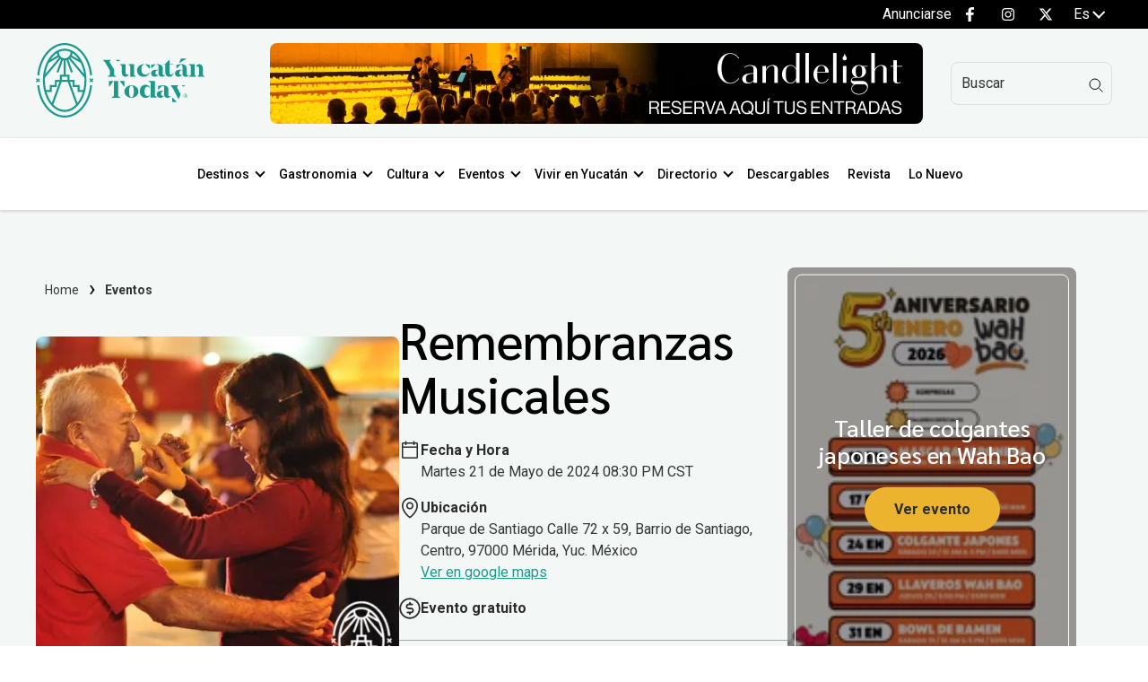

--- FILE ---
content_type: text/html;charset=utf-8
request_url: https://yucatantoday.com/eventos/remembranzas-musicales?date-start=&date-end=&event-start=2024-05-21&event-end=2024-05-21
body_size: 21632
content:
<!doctype html><html lang="es"><head>
    <!-- From Instrumental Group with love <3 -->
    <meta charset="utf-8">
    <title>Remembranzas Musicales</title>
    <link rel="shortcut icon" href="https://yucatantoday.com/hubfs/YTD/Home/favicon-yucatantoday.png">
    <meta name="description" content="La vida es un baile… Podrás gozarla en Remembranzas Musicales; con una variedad de ritmos para disfrutar, desde la cumbia para sacudirse a gusto, hasta el bolero para moverse suavemente. ">  
    
    
    
    
    
      
    
    
      
    
    
      
    
    
    <link rel="stylesheet" href="https://fonts.googleapis.com/css2?family=Sarabun:wght@300;400;500;600;700;800;900&amp;family=Roboto:wght@300;400;500;600;700;800;900&amp;family=IBM%20Plex%20Sans:wght@300;400;500;600;700;800;900&amp;display=swap">
    
    
     
     
     
    
    <meta name="viewport" content="width=device-width, initial-scale=1">

    <script src="/hs/hsstatic/jquery-libs/static-1.1/jquery/jquery-1.7.1.js"></script>
<script>hsjQuery = window['jQuery'];</script>
    <meta property="og:description" content="La vida es un baile… Podrás gozarla en Remembranzas Musicales; con una variedad de ritmos para disfrutar, desde la cumbia para sacudirse a gusto, hasta el bolero para moverse suavemente. ">
    <meta property="og:title" content="Remembranzas Musicales">
    <meta name="twitter:description" content="La vida es un baile… Podrás gozarla en Remembranzas Musicales; con una variedad de ritmos para disfrutar, desde la cumbia para sacudirse a gusto, hasta el bolero para moverse suavemente. ">
    <meta name="twitter:title" content="Remembranzas Musicales">

    

    
                <script type="application/ld+json">
                  {
                    "@context": "https://schema.org",
                    "@type": "BreadcrumbList",
                    "itemListElement": [{"@type":"ListItem","item":"https://yucatantoday.com","name":"Home","position":1}]
                  }
                </script>
              
    <style>
a.cta_button{-moz-box-sizing:content-box !important;-webkit-box-sizing:content-box !important;box-sizing:content-box !important;vertical-align:middle}.hs-breadcrumb-menu{list-style-type:none;margin:0px 0px 0px 0px;padding:0px 0px 0px 0px}.hs-breadcrumb-menu-item{float:left;padding:10px 0px 10px 10px}.hs-breadcrumb-menu-divider:before{content:'›';padding-left:10px}.hs-featured-image-link{border:0}.hs-featured-image{float:right;margin:0 0 20px 20px;max-width:50%}@media (max-width: 568px){.hs-featured-image{float:none;margin:0;width:100%;max-width:100%}}.hs-screen-reader-text{clip:rect(1px, 1px, 1px, 1px);height:1px;overflow:hidden;position:absolute !important;width:1px}
</style>

<link rel="stylesheet" href="https://yucatantoday.com/hubfs/hub_generated/template_assets/1/149520932962/1767999353501/template_main.min.css">
<link rel="stylesheet" href="https://yucatantoday.com/hubfs/hub_generated/template_assets/1/131371309927/1767999360733/template_theme-overrides.min.css">
<link rel="stylesheet" href="https://yucatantoday.com/hubfs/hub_generated/template_assets/1/131364901932/1767999352160/template_child.min.css">



<link rel="stylesheet" href="https://yucatantoday.com/hubfs/hub_generated/template_assets/1/140489316453/1767999351958/template__socialFollow.min.css">

<style>
  #hs_cos_wrapper_socialNetworkTop .social__network li.item a.item__link,
#hs_cos_wrapper_socialNetworkTop .social__network .item a.item__link { fill:var(--light-color) !important; }

#hs_cos_wrapper_socialNetworkTop .social__network .item a path { fill:var(--light-color); }

</style>

<link rel="stylesheet" href="https://yucatantoday.com/hubfs/hub_generated/module_assets/1/139081175572/1742807891678/module_Language_-_Switcher.min.css">
<link class="hs-async-css" rel="preload" href="https://yucatantoday.com/hubfs/hub_generated/module_assets/1/132116015978/1742807879406/module_ads-header.min.css" as="style" onload="this.onload=null;this.rel='stylesheet'">
<noscript><link rel="stylesheet" href="https://yucatantoday.com/hubfs/hub_generated/module_assets/1/132116015978/1742807879406/module_ads-header.min.css"></noscript>

	<style>
		#hs_cos_wrapper_adsHeader .ads-header-728-90 { text-align:center; }

#hs_cos_wrapper_adsHeader .ads-header-728-90 img { border-radius:8px; }
 
	</style>

<link rel="stylesheet" href="https://yucatantoday.com/hubfs/hub_generated/module_assets/1/132315387192/1742807882229/module_search-input-ytd.min.css">

<style>
  
  .hs-search-field-ytd--open .hs-search-field-ytd__suggestions {
    border-radius: 8px !important;
  }
</style>

<link rel="stylesheet" href="https://yucatantoday.com/hubfs/hub_generated/template_assets/1/140460742507/1767999357977/template__breadcrumbs.min.css">
<link class="hs-async-css" rel="preload" href="https://yucatantoday.com/hubfs/hub_generated/module_assets/1/144614391971/1742807904628/module_eventos-related.min.css" as="style" onload="this.onload=null;this.rel='stylesheet'">
<noscript><link rel="stylesheet" href="https://yucatantoday.com/hubfs/hub_generated/module_assets/1/144614391971/1742807904628/module_eventos-related.min.css"></noscript>

		<style>
			.section-events-related aside .cards-modal .etiquetasList ul.items input[type="checkbox"]:checked+label:before {
				background-image: url("data:image/svg+xml,%3Csvg width='16' height='12' viewBox='0 0 16 12' fill='none' xmlns='http://www.w3.org/2000/svg'%3E%3Cpath d='M15.148 1.46048L6.14797 10.4605C6.09573 10.5128 6.03369 10.5543 5.9654 10.5826C5.89712 10.6109 5.82392 10.6255 5.75 10.6255C5.67608 10.6255 5.60288 10.6109 5.5346 10.5826C5.46631 10.5543 5.40427 10.5128 5.35203 10.4605L1.41453 6.52298C1.30898 6.41743 1.24969 6.27427 1.24969 6.12501C1.24969 5.97574 1.30898 5.83259 1.41453 5.72704C1.52008 5.62149 1.66323 5.56219 1.8125 5.56219C1.96177 5.56219 2.10492 5.62149 2.21047 5.72704L5.75 9.26727L14.352 0.664539C14.4576 0.558991 14.6007 0.499695 14.75 0.499695C14.8993 0.499695 15.0424 0.558991 15.148 0.664539C15.2535 0.770086 15.3128 0.91324 15.3128 1.06251C15.3128 1.21177 15.2535 1.35493 15.148 1.46048Z' fill='%231B998B' stroke='%231B998B'/%3E%3C/svg%3E%0A");
			}
			.section-events-related main.content-cards .content-events-cards .containerCardEventDB picture img {
				aspect-ratio: 4/3;
			}
			 
		</style>
	

                <style>
              
                </style>
              
<link rel="stylesheet" href="https://yucatantoday.com/hubfs/hub_generated/template_assets/1/140460750191/1767999355370/template__bofu.min.css">
<link rel="stylesheet" href="https://yucatantoday.com/hubfs/hub_generated/module_assets/1/141966701170/1760062435102/module_details-event.min.css">
<link class="hs-async-css" rel="preload" href="https://yucatantoday.com/hubfs/hub_generated/module_assets/1/132667719180/1742807883551/module_ads-sidebar.min.css" as="style" onload="this.onload=null;this.rel='stylesheet'">
<noscript><link rel="stylesheet" href="https://yucatantoday.com/hubfs/hub_generated/module_assets/1/132667719180/1742807883551/module_ads-sidebar.min.css"></noscript>

	<style>
		 
	</style>


		<style>
			.section-events-related aside .cards-modal .etiquetasList ul.items input[type="checkbox"]:checked+label:before {
				background-image: url("data:image/svg+xml,%3Csvg width='16' height='12' viewBox='0 0 16 12' fill='none' xmlns='http://www.w3.org/2000/svg'%3E%3Cpath d='M15.148 1.46048L6.14797 10.4605C6.09573 10.5128 6.03369 10.5543 5.9654 10.5826C5.89712 10.6109 5.82392 10.6255 5.75 10.6255C5.67608 10.6255 5.60288 10.6109 5.5346 10.5826C5.46631 10.5543 5.40427 10.5128 5.35203 10.4605L1.41453 6.52298C1.30898 6.41743 1.24969 6.27427 1.24969 6.12501C1.24969 5.97574 1.30898 5.83259 1.41453 5.72704C1.52008 5.62149 1.66323 5.56219 1.8125 5.56219C1.96177 5.56219 2.10492 5.62149 2.21047 5.72704L5.75 9.26727L14.352 0.664539C14.4576 0.558991 14.6007 0.499695 14.75 0.499695C14.8993 0.499695 15.0424 0.558991 15.148 0.664539C15.2535 0.770086 15.3128 0.91324 15.3128 1.06251C15.3128 1.21177 15.2535 1.35493 15.148 1.46048Z' fill='%231B998B' stroke='%231B998B'/%3E%3C/svg%3E%0A");
			}
			.section-events-related main.content-cards .content-events-cards .containerCardEventDB picture img {
				aspect-ratio: ;
			}
			 
		</style>
	
<link rel="stylesheet" href="https://yucatantoday.com/hubfs/hub_generated/module_assets/1/131371158377/1742807875063/module_menu_simple_vertical.min.css">
 
<style>
  .content-footer-module-6 .menu_items a{
    
  
   
    
      
        color:#a7a7a7 !important;
       
    
  

  }
</style>

 
<style>
  .content-footer-module-9 .menu_items a{
    
  
   
    
      
        color:#a7a7a7 !important;
       
    
  

  }
</style>

<link rel="stylesheet" href="https://yucatantoday.com/hubfs/hub_generated/module_assets/1/135974899028/1742807887772/module_newsletter.min.css">

		<style>
		 
		</style>


<style>
  #hs_cos_wrapper_networksFooter .social__network li.item a.item__link,
#hs_cos_wrapper_networksFooter .social__network .item a.item__link { fill:var(--light-color) !important; }

#hs_cos_wrapper_networksFooter .social__network .item a path { fill:var(--light-color); }

</style>

<style>
  @font-face {
    font-family: "IBM Plex Sans";
    font-weight: 400;
    font-style: normal;
    font-display: swap;
    src: url("/_hcms/googlefonts/IBM_Plex_Sans/regular.woff2") format("woff2"), url("/_hcms/googlefonts/IBM_Plex_Sans/regular.woff") format("woff");
  }
  @font-face {
    font-family: "IBM Plex Sans";
    font-weight: 700;
    font-style: normal;
    font-display: swap;
    src: url("/_hcms/googlefonts/IBM_Plex_Sans/700.woff2") format("woff2"), url("/_hcms/googlefonts/IBM_Plex_Sans/700.woff") format("woff");
  }
  @font-face {
    font-family: "Sarabun";
    font-weight: 400;
    font-style: normal;
    font-display: swap;
    src: url("/_hcms/googlefonts/Sarabun/regular.woff2") format("woff2"), url("/_hcms/googlefonts/Sarabun/regular.woff") format("woff");
  }
  @font-face {
    font-family: "Sarabun";
    font-weight: 700;
    font-style: normal;
    font-display: swap;
    src: url("/_hcms/googlefonts/Sarabun/700.woff2") format("woff2"), url("/_hcms/googlefonts/Sarabun/700.woff") format("woff");
  }
  @font-face {
    font-family: "Roboto";
    font-weight: 400;
    font-style: normal;
    font-display: swap;
    src: url("/_hcms/googlefonts/Roboto/regular.woff2") format("woff2"), url("/_hcms/googlefonts/Roboto/regular.woff") format("woff");
  }
  @font-face {
    font-family: "Roboto";
    font-weight: 700;
    font-style: normal;
    font-display: swap;
    src: url("/_hcms/googlefonts/Roboto/700.woff2") format("woff2"), url("/_hcms/googlefonts/Roboto/700.woff") format("woff");
  }
</style>

<!-- Editor Styles -->
<style id="hs_editor_style" type="text/css">
#hs_cos_wrapper_content-footer-module-5  { display: block !important; padding-bottom: 10px !important }
#hs_cos_wrapper_content-footer-module-8  { display: block !important; padding-bottom: 10px !important }
.widget_1693353571021-flexbox-positioning {
  display: -ms-flexbox !important;
  -ms-flex-direction: column !important;
  -ms-flex-align: start !important;
  -ms-flex-pack: start;
  display: flex !important;
  flex-direction: column !important;
  align-items: flex-start !important;
  justify-content: flex-start;
}
.widget_1693353571021-flexbox-positioning > div {
  max-width: 100%;
  flex-shrink: 0 !important;
}
/* HubSpot Styles (default) */
.aside_area_details-row-0-padding {
  padding-top: 64px !important;
  padding-bottom: 30px !important;
  padding-left: 0px !important;
  padding-right: 0px !important;
}
.aside_area_details-column-1-padding {
  padding-left: 0px !important;
  padding-right: 0px !important;
}
.content-footer-column-10-padding {
  padding-left: 0px !important;
  padding-right: 0px !important;
}
.content-footer-column-7-padding {
  padding-left: 0px !important;
  padding-right: 0px !important;
}
.content-footer-column-4-padding {
  padding-left: 0px !important;
  padding-right: 0px !important;
}
/* HubSpot Styles (mobile) */
@media (max-width: 767px) {
  .aside_area_details-row-0-padding {
    padding-top: 30px !important;
    padding-bottom: 30px !important;
    padding-left: 0px !important;
    padding-right: 0px !important;
  }
}
</style>
    <script src="https://yucatantoday.com/hubfs/hub_generated/template_assets/1/131363270761/1767999355598/template_jquery-3.6.1.min.js"></script>
<script async src="https://yucatantoday.com/hubfs/hub_generated/template_assets/1/146703708794/1767999348553/template_main.min.js"></script>

    
<!--  Added by GoogleAnalytics4 integration -->
<script>
var _hsp = window._hsp = window._hsp || [];
window.dataLayer = window.dataLayer || [];
function gtag(){dataLayer.push(arguments);}

var useGoogleConsentModeV2 = true;
var waitForUpdateMillis = 1000;


if (!window._hsGoogleConsentRunOnce) {
  window._hsGoogleConsentRunOnce = true;

  gtag('consent', 'default', {
    'ad_storage': 'denied',
    'analytics_storage': 'denied',
    'ad_user_data': 'denied',
    'ad_personalization': 'denied',
    'wait_for_update': waitForUpdateMillis
  });

  if (useGoogleConsentModeV2) {
    _hsp.push(['useGoogleConsentModeV2'])
  } else {
    _hsp.push(['addPrivacyConsentListener', function(consent){
      var hasAnalyticsConsent = consent && (consent.allowed || (consent.categories && consent.categories.analytics));
      var hasAdsConsent = consent && (consent.allowed || (consent.categories && consent.categories.advertisement));

      gtag('consent', 'update', {
        'ad_storage': hasAdsConsent ? 'granted' : 'denied',
        'analytics_storage': hasAnalyticsConsent ? 'granted' : 'denied',
        'ad_user_data': hasAdsConsent ? 'granted' : 'denied',
        'ad_personalization': hasAdsConsent ? 'granted' : 'denied'
      });
    }]);
  }
}

gtag('js', new Date());
gtag('set', 'developer_id.dZTQ1Zm', true);
gtag('config', 'G-J0FJFSB9QT');
</script>
<script async src="https://www.googletagmanager.com/gtag/js?id=G-J0FJFSB9QT"></script>

<!-- /Added by GoogleAnalytics4 integration -->

    <link rel="canonical" href="https://yucatantoday.com/eventos/remembranzas-musicales">

<!-- Google tag (gtag.js) -->
<script async src="https://www.googletagmanager.com/gtag/js?id=G-J0FJFSB9QT"></script>
<script>
  window.dataLayer = window.dataLayer || [];
  function gtag(){dataLayer.push(arguments);}
  gtag('js', new Date());

  gtag('config', 'G-J0FJFSB9QT');
</script>


<meta property="og:image" content="https://yucatantoday.com/hubfs/Eventos/Remembranzas%20musicales.webp">
<meta property="og:image:width" content="800">
<meta property="og:image:height" content="464">

<meta name="twitter:image" content="https://yucatantoday.com/hubfs/Eventos/Remembranzas%20musicales.webp">


<meta property="og:url" content="https://yucatantoday.com/eventos/remembranzas-musicales">
<meta name="twitter:card" content="summary_large_image">
<meta http-equiv="content-language" content="es">






    
  <meta name="generator" content="HubSpot"></head>
  <body>  
    

    <div class="body-wrapper   hs-content-id-141612629369 hs-site-page page ">
      
  <div data-global-resource-path="YTD-child/templates/partials/header.html">
<header id="menuGlobalHeader" class="global-header relative">  
  
   
  <div id="adminBar">
    <div class="content-wrapper dflex">
      <div class="admin-bar-menu">
        <div class="header-top-menu">
          <div id="hs_cos_wrapper_headerTopMenu" class="hs_cos_wrapper hs_cos_wrapper_widget hs_cos_wrapper_type_module" style="" data-hs-cos-general-type="widget" data-hs-cos-type="module">





















<nav aria-label="Main menu" class="headerTopMenu navigation horizontal  d-flex justify-content-end ">
  

<ul class="nav__list level-1">
  
  
<li class="no-submenu menu-item hs-skip-lang-url-rewrite">
  <a href="https://yucatantoday.com/anunciarse" class="menu-link">
    Anunciarse
    
  </a>
  
  
  
</li>

  
</ul>

</nav>
</div>
        </div>
        <div class=" hidden-tablet hidden-phone">
          <div id="hs_cos_wrapper_socialNetworkTop" class="hs_cos_wrapper hs_cos_wrapper_widget hs_cos_wrapper_type_module" style="" data-hs-cos-general-type="widget" data-hs-cos-type="module"><div class="content__social__networks">
  <div class="social__network  justify-content-end">
    
    <div class="item">
      
      
      
      
      
      
      
      <a class="item__link" href="https://facebook.com/YucatanToday" target="_blank" rel="noopener">
        <span id="hs_cos_wrapper_socialNetworkTop_" class="hs_cos_wrapper hs_cos_wrapper_widget hs_cos_wrapper_type_icon" style="" data-hs-cos-general-type="widget" data-hs-cos-type="icon"><svg version="1.0" xmlns="http://www.w3.org/2000/svg" viewbox="0 0 264 512" height="16" aria-labelledby="facebook-f1" role="img"><title id="facebook-f1">Follow us on Facebook</title><g id="facebook-f1_layer"><path d="M76.7 512V283H0v-91h76.7v-71.7C76.7 42.4 124.3 0 193.8 0c33.3 0 61.9 2.5 70.2 3.6V85h-48.2c-37.8 0-45.1 18-45.1 44.3V192H256l-11.7 91h-73.6v229" /></g></svg></span>
      </a>
    </div>
    

    
    <div class="item instragram">
      
      
      
      
      
      
      
      <a class="item__link" href="https://www.instagram.com/yucatantoday/" target="_blank" rel="noopener">
        <span id="hs_cos_wrapper_socialNetworkTop_" class="hs_cos_wrapper hs_cos_wrapper_widget hs_cos_wrapper_type_icon" style="" data-hs-cos-general-type="widget" data-hs-cos-type="icon"><svg version="1.0" xmlns="http://www.w3.org/2000/svg" viewbox="0 0 448 512" height="16" aria-labelledby="instagram2" role="img"><title id="instagram2">Follow us on Instagram</title><g id="instagram2_layer"><path d="M224.1 141c-63.6 0-114.9 51.3-114.9 114.9s51.3 114.9 114.9 114.9S339 319.5 339 255.9 287.7 141 224.1 141zm0 189.6c-41.1 0-74.7-33.5-74.7-74.7s33.5-74.7 74.7-74.7 74.7 33.5 74.7 74.7-33.6 74.7-74.7 74.7zm146.4-194.3c0 14.9-12 26.8-26.8 26.8-14.9 0-26.8-12-26.8-26.8s12-26.8 26.8-26.8 26.8 12 26.8 26.8zm76.1 27.2c-1.7-35.9-9.9-67.7-36.2-93.9-26.2-26.2-58-34.4-93.9-36.2-37-2.1-147.9-2.1-184.9 0-35.8 1.7-67.6 9.9-93.9 36.1s-34.4 58-36.2 93.9c-2.1 37-2.1 147.9 0 184.9 1.7 35.9 9.9 67.7 36.2 93.9s58 34.4 93.9 36.2c37 2.1 147.9 2.1 184.9 0 35.9-1.7 67.7-9.9 93.9-36.2 26.2-26.2 34.4-58 36.2-93.9 2.1-37 2.1-147.8 0-184.8zM398.8 388c-7.8 19.6-22.9 34.7-42.6 42.6-29.5 11.7-99.5 9-132.1 9s-102.7 2.6-132.1-9c-19.6-7.8-34.7-22.9-42.6-42.6-11.7-29.5-9-99.5-9-132.1s-2.6-102.7 9-132.1c7.8-19.6 22.9-34.7 42.6-42.6 29.5-11.7 99.5-9 132.1-9s102.7-2.6 132.1 9c19.6 7.8 34.7 22.9 42.6 42.6 11.7 29.5 9 99.5 9 132.1s2.7 102.7-9 132.1z" /></g></svg></span>
      </a>
    </div>
    

    

    

    
    <div class="item twitter">
      
      
      
      
      
      
      
      <a class="item__link" href="https://x.com/YucatanToday" target="_blank" rel="noopener">
        <svg xmlns="http://www.w3.org/2000/svg" viewbox="0 0 512 512" width="16" height="16" style="padding-top: 0px;"><!--!Font Awesome Free 6.5.2 by @fontawesome - https://fontawesome.com License - https://fontawesome.com/license/free Copyright 2024 Fonticons, Inc.--><path d="M389.2 48h70.6L305.6 224.2 487 464H345L233.7 318.6 106.5 464H35.8L200.7 275.5 26.8 48H172.4L272.9 180.9 389.2 48zM364.4 421.8h39.1L151.1 88h-42L364.4 421.8z" /></svg>
      </a>
    </div>
    

    
  </div>
</div>

</div>
        </div>
      </div>
      <div class="moduleSwitchLanguage">
        <div id="hs_cos_wrapper_language_Swticher" class="hs_cos_wrapper hs_cos_wrapper_widget hs_cos_wrapper_type_module" style="" data-hs-cos-general-type="widget" data-hs-cos-type="module"><pre style="display:none">Eventos</pre>
<pre style="display:none">Page 141612629369 Remembranzas Musicales</pre>
 
  <div class="sectionLanguage">
      <div class="containerLangSwitch">
          <div class="languageSwitcherToggle">
              <div class="iconLS">
                  <picture>
                      <span id="hs_cos_wrapper_language_Swticher_" class="hs_cos_wrapper hs_cos_wrapper_widget hs_cos_wrapper_type_icon" style="" data-hs-cos-general-type="widget" data-hs-cos-type="icon"><svg version="1.0" xmlns="http://www.w3.org/2000/svg" viewbox="0 0 496 512" aria-hidden="true"><g id="Globe with Americas shown3_layer"><path d="M248 8C111.03 8 0 119.03 0 256s111.03 248 248 248 248-111.03 248-248S384.97 8 248 8zm82.29 357.6c-3.9 3.88-7.99 7.95-11.31 11.28-2.99 3-5.1 6.7-6.17 10.71-1.51 5.66-2.73 11.38-4.77 16.87l-17.39 46.85c-13.76 3-28 4.69-42.65 4.69v-27.38c1.69-12.62-7.64-36.26-22.63-51.25-6-6-9.37-14.14-9.37-22.63v-32.01c0-11.64-6.27-22.34-16.46-27.97-14.37-7.95-34.81-19.06-48.81-26.11-11.48-5.78-22.1-13.14-31.65-21.75l-.8-.72a114.792 114.792 0 0 1-18.06-20.74c-9.38-13.77-24.66-36.42-34.59-51.14 20.47-45.5 57.36-82.04 103.2-101.89l24.01 12.01C203.48 89.74 216 82.01 216 70.11v-11.3c7.99-1.29 16.12-2.11 24.39-2.42l28.3 28.3c6.25 6.25 6.25 16.38 0 22.63L264 112l-10.34 10.34c-3.12 3.12-3.12 8.19 0 11.31l4.69 4.69c3.12 3.12 3.12 8.19 0 11.31l-8 8a8.008 8.008 0 0 1-5.66 2.34h-8.99c-2.08 0-4.08.81-5.58 2.27l-9.92 9.65a8.008 8.008 0 0 0-1.58 9.31l15.59 31.19c2.66 5.32-1.21 11.58-7.15 11.58h-5.64c-1.93 0-3.79-.7-5.24-1.96l-9.28-8.06a16.017 16.017 0 0 0-15.55-3.1l-31.17 10.39a11.95 11.95 0 0 0-8.17 11.34c0 4.53 2.56 8.66 6.61 10.69l11.08 5.54c9.41 4.71 19.79 7.16 30.31 7.16s22.59 27.29 32 32h66.75c8.49 0 16.62 3.37 22.63 9.37l13.69 13.69a30.503 30.503 0 0 1 8.93 21.57 46.536 46.536 0 0 1-13.72 32.98zM417 274.25c-5.79-1.45-10.84-5-14.15-9.97l-17.98-26.97a23.97 23.97 0 0 1 0-26.62l19.59-29.38c2.32-3.47 5.5-6.29 9.24-8.15l12.98-6.49C440.2 193.59 448 223.87 448 256c0 8.67-.74 17.16-1.82 25.54L417 274.25z" /></g></svg></span>
                  </picture>
              </div>
              <div class="currentLanguage">
                
                    es
                
              </div>
              <i class="icon-dropdown" aria-hidden="true"></i>
          </div>
          <ul class="lang-switcher__langs">
          
            <li>
              <a class="lang-switcher__lang" href="https://yucatantoday.com/eventos/remembranzas-musicales" aria-current="page">
                es
              </a>
            </li>
          
            
              <li>
                
                  
                    
                  
                  
                
                
                  <a class="lang-switcher__lang" href="https://yucatantoday.com/en/events/remembranzas-musicales">
                    En
                  </a>
                
              </li>
             
          
          </ul>

      </div>
  </div>
  </div>
      </div>
    </div>
  </div>
  
  
    <div class="content-logo-ads-search hidden-phone hidden-tablet visible-desktop">
      <div class="content-wrapper">
        <div class="cnt-logo">
          <div id="hs_cos_wrapper_site_custom_logo" class="hs_cos_wrapper hs_cos_wrapper_widget hs_cos_wrapper_type_module" style="" data-hs-cos-general-type="widget" data-hs-cos-type="module">
  <span id="hs_cos_wrapper_site_custom_logo_hs_logo_widget" class="hs_cos_wrapper hs_cos_wrapper_widget hs_cos_wrapper_type_logo" style="" data-hs-cos-general-type="widget" data-hs-cos-type="logo">
      
      
      
      <a data-gtm-tr="Call to action" aria-label="Ir al inicio del sitio" data-gtm-accion="envio a pagina" data-gtm-location="Header" href="https://yucatantoday.com" id="hs-link-site_custom_logo_hs_logo_widget">
         <picture>
         <source media="screen and (max-width: 760px) " srcset="//2114141.fs1.hubspotusercontent-na1.net/hubfs/2114141/raw_assets/public/YTD-child/images/logotipo-yucatan-today.svg">  
         <img data-src="//2114141.fs1.hubspotusercontent-na1.net/hubfs/2114141/raw_assets/public/YTD-child/images/logotipo-yucatan-today.svg" class="hs-image-widget lazy" style="border-width:0px;border:0px;" width="188" height="45" alt="Logo Yucatan Today" title="">
         </picture>
      </a>
  </span>
</div>
        </div>
        <div class="cnt-ads">
          <div id="hs_cos_wrapper_adsHeader" class="hs_cos_wrapper hs_cos_wrapper_widget hs_cos_wrapper_type_module" style="" data-hs-cos-general-type="widget" data-hs-cos-type="module">








		
		
		
	
	
		<div id="adsHeader" class="ads-header-728-90 adsHeader text--center"> 
				
				
					<div class="hidden-tablet hidden-phone">
						<div class="hs-cta-embed hs-cta-simple-placeholder hs-cta-embed-205695583071" style="max-width:100%; max-height:100%; width:728px;height:90px" data-hubspot-wrapper-cta-id="205695583071">   <a href="https://cta-service-cms2.hubspot.com/web-interactives/public/v1/track/redirect?encryptedPayload=AVxigLJWAfzWV0UUyMfgf4ily%2BEskS2GlS%2BoenF%2Brqkts38Kb8bYRNAfl%2B2rgkUpEKDqjhnvFtgPS9pUFVrDQSPWo48klMYDAvt8UBj1GDzqefMPiFUuvJQp5iezQdgl6zN76o%2B7aqazyl2me7Grwh0MzUXNeBrNm62QRinQl%2B8tnA%3D%3D&amp;webInteractiveContentId=205695583071&amp;portalId=2114141" target="_blank" rel="noopener" crossorigin="anonymous">     <img alt="Candlelight Concierto" loading="lazy" src="https://no-cache.hubspot.com/cta/default/2114141/interactive-205695583071.png" style="height: 100%; width: 100%; object-fit: fill" onerror="this.style.display='none'">   </a> </div>
					</div>
					<div class="hidden-desktop">
						
					</div>
					
					
				
		</div>
	

</div>
        </div>
        <div class="cnt-userType">
          <div class="icon--search">
            <div id="hs_cos_wrapper_navigation-search" class="hs_cos_wrapper hs_cos_wrapper_widget hs_cos_wrapper_type_module" style="" data-hs-cos-general-type="widget" data-hs-cos-type="module">




<div id="navigationsearch" class="hs-search-field-ytd navigation-search"> 
  <div class="hs-search-field-ytd__bar"> 
    <form action="/hs-search-results">
      <input type="hidden" name="language" value="es">
      <input type="text" class="hs-search-field-ytd__input" name="term" autocomplete="off" aria-label="Search" placeholder="Buscar">
      
      <input type="hidden" name="type" value="SITE_PAGE">
      
      
      
      <input type="hidden" name="type" value="BLOG_POST">
      <input type="hidden" name="type" value="LISTING_PAGE">
      
      
      
      <svg class="input-icon" width="16" height="16" viewbox="0 0 16 16" fill="none" xmlns="http://www.w3.org/2000/svg">
        <g clip-path="url(#clip0)">
          <circle cx="6.75" cy="6.75" r="5.75" stroke="black" stroke-width="1"></circle>
          <path d="M11.5 11.5L15.5 15.5" stroke="black" stroke-width="1"></path>
        </g>
        <defs>
          <clippath id="clip0">
            <rect width="16" height="16" fill="white"></rect>
          </clippath>
        </defs>
      </svg>
    </form>
  </div>
  
  <ul class="hs-search-field-ytd__suggestions"></ul>
  
</div>

</div>
          </div>
        </div>
      </div>
    </div>
    
  <div class="cnt-menu-mobile-main has-sticky">
    <div id="menuBar">
      <div class="content-wrapper navbar">
        <div class="logo-area">    
          <div id="hs_cos_wrapper_site_custom_logo" class="hs_cos_wrapper hs_cos_wrapper_widget hs_cos_wrapper_type_module" style="" data-hs-cos-general-type="widget" data-hs-cos-type="module">
  <span id="hs_cos_wrapper_site_custom_logo_hs_logo_widget" class="hs_cos_wrapper hs_cos_wrapper_widget hs_cos_wrapper_type_logo" style="" data-hs-cos-general-type="widget" data-hs-cos-type="logo">
      
      
      
      <a data-gtm-tr="Call to action" aria-label="Ir al inicio del sitio" data-gtm-accion="envio a pagina" data-gtm-location="Header" href="https://yucatantoday.com" id="hs-link-site_custom_logo_hs_logo_widget">
         <picture>
         <source media="screen and (max-width: 760px) " srcset="//2114141.fs1.hubspotusercontent-na1.net/hubfs/2114141/raw_assets/public/YTD-child/images/logotipo-yucatan-today.svg">  
         <img data-src="//2114141.fs1.hubspotusercontent-na1.net/hubfs/2114141/raw_assets/public/YTD-child/images/logotipo-yucatan-today.svg" class="hs-image-widget lazy" style="border-width:0px;border:0px;" width="188" height="45" alt="Logo Yucatan Today" title="">
         </picture>
      </a>
  </span>
</div>
        </div>
        
        <div class="menu-area justify-content- hidden-tablet hidden-phone">
          





















<nav aria-label="Main menu" class="navigation-main navigation horizontal  d-flex justify-content-start ">
  

<ul class="nav__list level-1">
  
  
<li class="has-submenu menu-item hs-skip-lang-url-rewrite">
  <a href="https://yucatantoday.com/destinos?area-of-interest=destinos" class="menu-link">
    Destinos
    
  </a>
  
    <span class="chevron bottom"></span>
    
  
  
  

<ul class="sub-menu level-2">
  
  
<li class="no-submenu menu-item hs-skip-lang-url-rewrite">
  <a href="https://yucatantoday.com/yucatan?area-of-interest=destinos" class="menu-link">
    Yucatán
    
  </a>
  
  
  
</li>

  
  
<li class="no-submenu menu-item hs-skip-lang-url-rewrite">
  <a href="https://yucatantoday.com/merida?area-of-interest=destinos" class="menu-link">
    Mérida
    
  </a>
  
  
  
</li>

  
  
<li class="no-submenu menu-item hs-skip-lang-url-rewrite">
  <a href="https://yucatantoday.com/pueblos-de-yucatan?area-of-interest=destinos" class="menu-link">
    Pueblos de Yucatán
    
  </a>
  
  
  
</li>

  
  
<li class="no-submenu menu-item hs-skip-lang-url-rewrite">
  <a href="https://yucatantoday.com/cenotes?area-of-interest=destinos" class="menu-link">
    Cenotes
    
  </a>
  
  
  
</li>

  
  
<li class="no-submenu menu-item hs-skip-lang-url-rewrite">
  <a href="https://yucatantoday.com/haciendas?area-of-interest=destinos" class="menu-link">
    Haciendas
    
  </a>
  
  
  
</li>

  
  
<li class="no-submenu menu-item hs-skip-lang-url-rewrite">
  <a href="https://yucatantoday.com/sitios-arqueologicos?area-of-interest=destinos" class="menu-link">
    Sitios arqueológicos
    
  </a>
  
  
  
</li>

  
  
<li class="no-submenu menu-item hs-skip-lang-url-rewrite">
  <a href="https://yucatantoday.com/playas?area-of-interest=destinos" class="menu-link">
    Playas
    
  </a>
  
  
  
</li>

  
  
<li class="has-submenu menu-item hs-skip-lang-url-rewrite">
  <a href="javascript:;" class="menu-link">
    Planear tu viaje
    
  </a>
  
    <span class="chevron bottom"></span>
    
  
  
  

<ul class="sub-menu level-3">
  
  
<li class="no-submenu menu-item hs-skip-lang-url-rewrite">
  <a href="https://yucatantoday.com/antes-de-viajar?area-of-interest=destinos" class="menu-link">
    Antes de viajar
    
  </a>
  
  
  
</li>

  
  
<li class="no-submenu menu-item hs-skip-lang-url-rewrite">
  <a href="https://yucatantoday.com/rutas-y-tours?area-of-interest=destinos" class="menu-link">
    Rutas y tours
    
  </a>
  
  
  
</li>

  
  
<li class="no-submenu menu-item hs-skip-lang-url-rewrite">
  <a href="https://yucatantoday.com/viajar-en-familia?area-of-interest=destinos" class="menu-link">
    Viajar en familia
    
  </a>
  
  
  
</li>

  
</ul>

  
</li>

  
</ul>

  
</li>

  
  
<li class="has-submenu menu-item hs-skip-lang-url-rewrite">
  <a href="javascript:;" class="menu-link">
    Gastronomia
    
  </a>
  
    <span class="chevron bottom"></span>
    
  
  
  

<ul class="sub-menu level-2">
  
  
<li class="no-submenu menu-item hs-skip-lang-url-rewrite">
  <a href="https://yucatantoday.com/gastronomia-yucateca?area-of-interest=gastronomia" class="menu-link">
    Gastronomía Yucateca
    
  </a>
  
  
  
</li>

  
  
<li class="no-submenu menu-item hs-skip-lang-url-rewrite">
  <a href="https://yucatantoday.com/restaurantes-en-yucatan?area-of-interest=gastronomia" class="menu-link">
    Restaurantes en Yucatán
    
  </a>
  
  
  
</li>

  
  
<li class="no-submenu menu-item hs-skip-lang-url-rewrite">
  <a href="https://yucatantoday.com/directorio/restaurantes?area-of-interest=gastronomia" class="menu-link">
    Directorio de restaurantes
    
  </a>
  
  
  
</li>

  
  
<li class="no-submenu menu-item hs-skip-lang-url-rewrite">
  <a href="https://yucatantoday.com/recetas-yucatecas?area-of-interest=gastronomia" class="menu-link">
    Recetas yucatecas
    
  </a>
  
  
  
</li>

  
</ul>

  
</li>

  
  
<li class="has-submenu menu-item hs-skip-lang-url-rewrite">
  <a href="javascript:;" class="menu-link">
    Cultura
    
  </a>
  
    <span class="chevron bottom"></span>
    
  
  
  

<ul class="sub-menu level-2">
  
  
<li class="no-submenu menu-item hs-skip-lang-url-rewrite">
  <a href="https://yucatantoday.com/arte-y-cultura?area-of-interest=cultura" class="menu-link">
    Arte y cultura
    
  </a>
  
  
  
</li>

  
  
<li class="no-submenu menu-item hs-skip-lang-url-rewrite">
  <a href="https://yucatantoday.com/tradiciones-y-costumbres?area-of-interest=cultura" class="menu-link">
    Tradiciones y costumbres
    
  </a>
  
  
  
</li>

  
  
<li class="no-submenu menu-item hs-skip-lang-url-rewrite">
  <a href="https://yucatantoday.com/artesanias-tipicas-de-yucatan" class="menu-link">
    Artesanías de Yucatán
    
  </a>
  
  
  
</li>

  
  
<li class="no-submenu menu-item hs-skip-lang-url-rewrite">
  <a href="https://yucatantoday.com/leyendas-del-mayab?area-of-interest=cultura" class="menu-link">
    Leyendas del Mayab
    
  </a>
  
  
  
</li>

  
  
<li class="no-submenu menu-item hs-skip-lang-url-rewrite">
  <a href="https://yucatantoday.com/janal-pixan-en-yucatan?area-of-interest=cultura" class="menu-link">
    Janal Pixan o Día de Muertos
    
  </a>
  
  
  
</li>

  
</ul>

  
</li>

  
  
<li class="has-submenu menu-item hs-skip-lang-url-rewrite">
  <a href="javascript:;" class="menu-link active-branch">
    Eventos
    
  </a>
  
    <span class="chevron bottom"></span>
    
  
  
  

<ul class="sub-menu level-2">
  
  
<li class="no-submenu menu-item hs-skip-lang-url-rewrite">
  <a href="https://yucatantoday.com/eventos?area-of-interest=cultura" class="menu-link active-item" aria-current="page">
    Eventos
    
  </a>
  
  
  
</li>

  
  
<li class="no-submenu menu-item hs-skip-lang-url-rewrite">
  <a href="https://yucatantoday.com/actividades?area-of-interest=cultura" class="menu-link">
    Actividades
    
  </a>
  
  
  
</li>

  
  
<li class="no-submenu menu-item hs-skip-lang-url-rewrite">
  <a href="https://yucatantoday.com/vida-nocturna?area-of-interest=destinos" class="menu-link">
    Vida nocturna
    
  </a>
  
  
  
</li>

  
</ul>

  
</li>

  
  
<li class="has-submenu menu-item hs-skip-lang-url-rewrite">
  <a href="javascript:;" class="menu-link">
    Vivir en Yucatán
    
  </a>
  
    <span class="chevron bottom"></span>
    
  
  
  

<ul class="sub-menu level-2">
  
  
<li class="no-submenu menu-item hs-skip-lang-url-rewrite">
  <a href="https://yucatantoday.com/bienes-raices?area-of-interest=servicios" class="menu-link">
    Bienes raíces
    
  </a>
  
  
  
</li>

  
  
<li class="no-submenu menu-item hs-skip-lang-url-rewrite">
  <a href="https://yucatantoday.com/decoracion?area-of-interest=servicios" class="menu-link">
    Decoración
    
  </a>
  
  
  
</li>

  
  
<li class="no-submenu menu-item hs-skip-lang-url-rewrite">
  <a href="https://yucatantoday.com/estudiar-en-yucatan?area-of-interest=servicios" class="menu-link">
    Estudiar en Yucatán
    
  </a>
  
  
  
</li>

  
</ul>

  
</li>

  
  
<li class="has-submenu menu-item hs-skip-lang-url-rewrite">
  <a href="javascript:;" class="menu-link">
    Directorio
    
  </a>
  
    <span class="chevron bottom"></span>
    
  
  
  

<ul class="sub-menu level-2">
  
  
<li class="no-submenu menu-item hs-skip-lang-url-rewrite">
  <a href="https://yucatantoday.com/directorio/agencias-de-viajes?area-of-interest=servicios" class="menu-link">
    Agencias de viajes
    
  </a>
  
  
  
</li>

  
  
<li class="no-submenu menu-item hs-skip-lang-url-rewrite">
  <a href="https://yucatantoday.com/directorio/transportacion?area-of-interest=servicios" class="menu-link">
    Transportación
    
  </a>
  
  
  
</li>

  
  
<li class="no-submenu menu-item hs-skip-lang-url-rewrite">
  <a href="https://yucatantoday.com/directorio/hospedaje?area-of-interest=destinos" class="menu-link">
    Hospedaje
    
  </a>
  
  
  
</li>

  
  
<li class="no-submenu menu-item hs-skip-lang-url-rewrite">
  <a href="https://yucatantoday.com/directorio/galerias-y-museos?area-of-interest=cultura" class="menu-link">
    Museos y galerías
    
  </a>
  
  
  
</li>

  
  
<li class="no-submenu menu-item hs-skip-lang-url-rewrite">
  <a href="https://yucatantoday.com/directorio/restaurantes?area-of-interest=gastronomia" class="menu-link">
    Restaurantes, bares y cafes
    
  </a>
  
  
  
</li>

  
  
<li class="no-submenu menu-item hs-skip-lang-url-rewrite">
  <a href="https://yucatantoday.com/directorio/servicios-de-salud-y-bienestar?area-of-interest=servicios" class="menu-link">
    Servicios de salud y bienestar
    
  </a>
  
  
  
</li>

  
  
<li class="no-submenu menu-item hs-skip-lang-url-rewrite">
  <a href="https://yucatantoday.com/directorio/bienes-raices?area-of-interest=servicios" class="menu-link">
    Bienes raíces
    
  </a>
  
  
  
</li>

  
  
<li class="no-submenu menu-item hs-skip-lang-url-rewrite">
  <a href="https://yucatantoday.com/blog/consulados-en-yucatan?area-of-interest=servicios" class="menu-link">
    Consulados en Yucatán
    
  </a>
  
  
  
</li>

  
</ul>

  
</li>

  
  
<li class="no-submenu menu-item hs-skip-lang-url-rewrite">
  <a href="https://yucatantoday.com/descargables/mapas" class="menu-link">
    Descargables
    
  </a>
  
  
  
</li>

  
  
<li class="no-submenu menu-item hs-skip-lang-url-rewrite">
  <a href="https://yucatantoday.com/revista" class="menu-link">
    Revista
    
  </a>
  
  
  
</li>

  
  
<li class="no-submenu menu-item hs-skip-lang-url-rewrite">
  <a href="https://yucatantoday.com/blog" class="menu-link">
    Lo Nuevo
    
  </a>
  
  
  
</li>

  
</ul>

</nav>

        </div>
        <div class="cnt-icon-menu-mobile clearfix hidden-desktop ">
          <div class="icon--search">
            <div id="hs_cos_wrapper_navigation-search" class="hs_cos_wrapper hs_cos_wrapper_widget hs_cos_wrapper_type_module" style="" data-hs-cos-general-type="widget" data-hs-cos-type="module">




<div id="navigationsearch" class="hs-search-field-ytd navigation-search"> 
  <div class="hs-search-field-ytd__bar"> 
    <form action="/hs-search-results">
      <input type="hidden" name="language" value="es">
      <input type="text" class="hs-search-field-ytd__input" name="term" autocomplete="off" aria-label="Search" placeholder="Buscar">
      
      <input type="hidden" name="type" value="SITE_PAGE">
      
      
      
      <input type="hidden" name="type" value="BLOG_POST">
      <input type="hidden" name="type" value="LISTING_PAGE">
      
      
      
      <svg class="input-icon" width="16" height="16" viewbox="0 0 16 16" fill="none" xmlns="http://www.w3.org/2000/svg">
        <g clip-path="url(#clip0)">
          <circle cx="6.75" cy="6.75" r="5.75" stroke="black" stroke-width="1"></circle>
          <path d="M11.5 11.5L15.5 15.5" stroke="black" stroke-width="1"></path>
        </g>
        <defs>
          <clippath id="clip0">
            <rect width="16" height="16" fill="white"></rect>
          </clippath>
        </defs>
      </svg>
    </form>
  </div>
  
  <ul class="hs-search-field-ytd__suggestions"></ul>
  
</div>

</div>
          </div>
          <span id="defaultIconMenu">
            <svg width="32px" height="32px" viewbox="0 0 32 32" version="1.1" xmlns="http://www.w3.org/2000/svg" xmlns:xlink="http://www.w3.org/1999/xlink">
              <g stroke="none" stroke-width="1" fill-rule="evenodd">
                <g id="Nav-bar-mobile" transform="translate(-343.000000, -103.000000)">
                  <g id="Group-3" transform="translate(0.000000, 87.000000)">
                    <g id="Group" transform="translate(343.000000, 16.000000)">
                      <g id="Group-8" transform="translate(0.000000, 5.000000)">
                        <polygon id="Path" points="0 0 32 0 32 3 0 3"></polygon>
                        <polygon id="Path" points="0 12 0 9 32 9 32 12"></polygon>
                        <polygon id="Path" points="0 21 0 18 32 18 32 21"></polygon>
                      </g>
                    </g>
                  </g>
                </g>
              </g>
            </svg>
          </span>
          <span id="closeIconMenu">
            <svg width="30px" height="30px" viewbox="0 0 20 20" version="1.1" xmlns="http://www.w3.org/2000/svg" xmlns:xlink="http://www.w3.org/1999/xlink">
              <g stroke="none" fill-rule="evenodd">
                <g id="Nav-bar-mobile" transform="translate(-349.000000, -109.000000)">
                  <g id="Group-2" transform="translate(343.000000, 103.000000)">
                    <polygon id="Fill-1" points="26 8.01342282 18.0134228 16 26 23.9865772 23.9865772 26 16 18.0134228 8.01342282 26 6 23.9865772 13.9865772 16 6 8.01342282 8.01342282 6 16 13.9865772 23.9865772 6"></polygon>
                  </g>
                </g>
              </g>
            </svg>
          </span>
        </div>
        
      </div>
    </div>
    
    <div class="overlay hidden-desktop"></div>
    <div id="mobileMenuBar">
      <div class="content-menus-mobile-admin hidden-desktop">
        <div class="menu-main">
          





















<nav aria-label="Main menu" class="navigation-main navigation horizontal  d-flex justify-content-start ">
  

<ul class="nav__list level-1">
  
  
<li class="has-submenu menu-item hs-skip-lang-url-rewrite">
  <a href="https://yucatantoday.com/destinos?area-of-interest=destinos" class="menu-link">
    Destinos
    
  </a>
  
    <span class="chevron bottom"></span>
    
  
  
  

<ul class="sub-menu level-2">
  
  
<li class="no-submenu menu-item hs-skip-lang-url-rewrite">
  <a href="https://yucatantoday.com/yucatan?area-of-interest=destinos" class="menu-link">
    Yucatán
    
  </a>
  
  
  
</li>

  
  
<li class="no-submenu menu-item hs-skip-lang-url-rewrite">
  <a href="https://yucatantoday.com/merida?area-of-interest=destinos" class="menu-link">
    Mérida
    
  </a>
  
  
  
</li>

  
  
<li class="no-submenu menu-item hs-skip-lang-url-rewrite">
  <a href="https://yucatantoday.com/pueblos-de-yucatan?area-of-interest=destinos" class="menu-link">
    Pueblos de Yucatán
    
  </a>
  
  
  
</li>

  
  
<li class="no-submenu menu-item hs-skip-lang-url-rewrite">
  <a href="https://yucatantoday.com/cenotes?area-of-interest=destinos" class="menu-link">
    Cenotes
    
  </a>
  
  
  
</li>

  
  
<li class="no-submenu menu-item hs-skip-lang-url-rewrite">
  <a href="https://yucatantoday.com/haciendas?area-of-interest=destinos" class="menu-link">
    Haciendas
    
  </a>
  
  
  
</li>

  
  
<li class="no-submenu menu-item hs-skip-lang-url-rewrite">
  <a href="https://yucatantoday.com/sitios-arqueologicos?area-of-interest=destinos" class="menu-link">
    Sitios arqueológicos
    
  </a>
  
  
  
</li>

  
  
<li class="no-submenu menu-item hs-skip-lang-url-rewrite">
  <a href="https://yucatantoday.com/playas?area-of-interest=destinos" class="menu-link">
    Playas
    
  </a>
  
  
  
</li>

  
  
<li class="has-submenu menu-item hs-skip-lang-url-rewrite">
  <a href="javascript:;" class="menu-link">
    Planear tu viaje
    
  </a>
  
    <span class="chevron bottom"></span>
    
  
  
  

<ul class="sub-menu level-3">
  
  
<li class="no-submenu menu-item hs-skip-lang-url-rewrite">
  <a href="https://yucatantoday.com/antes-de-viajar?area-of-interest=destinos" class="menu-link">
    Antes de viajar
    
  </a>
  
  
  
</li>

  
  
<li class="no-submenu menu-item hs-skip-lang-url-rewrite">
  <a href="https://yucatantoday.com/rutas-y-tours?area-of-interest=destinos" class="menu-link">
    Rutas y tours
    
  </a>
  
  
  
</li>

  
  
<li class="no-submenu menu-item hs-skip-lang-url-rewrite">
  <a href="https://yucatantoday.com/viajar-en-familia?area-of-interest=destinos" class="menu-link">
    Viajar en familia
    
  </a>
  
  
  
</li>

  
</ul>

  
</li>

  
</ul>

  
</li>

  
  
<li class="has-submenu menu-item hs-skip-lang-url-rewrite">
  <a href="javascript:;" class="menu-link">
    Gastronomia
    
  </a>
  
    <span class="chevron bottom"></span>
    
  
  
  

<ul class="sub-menu level-2">
  
  
<li class="no-submenu menu-item hs-skip-lang-url-rewrite">
  <a href="https://yucatantoday.com/gastronomia-yucateca?area-of-interest=gastronomia" class="menu-link">
    Gastronomía Yucateca
    
  </a>
  
  
  
</li>

  
  
<li class="no-submenu menu-item hs-skip-lang-url-rewrite">
  <a href="https://yucatantoday.com/restaurantes-en-yucatan?area-of-interest=gastronomia" class="menu-link">
    Restaurantes en Yucatán
    
  </a>
  
  
  
</li>

  
  
<li class="no-submenu menu-item hs-skip-lang-url-rewrite">
  <a href="https://yucatantoday.com/directorio/restaurantes?area-of-interest=gastronomia" class="menu-link">
    Directorio de restaurantes
    
  </a>
  
  
  
</li>

  
  
<li class="no-submenu menu-item hs-skip-lang-url-rewrite">
  <a href="https://yucatantoday.com/recetas-yucatecas?area-of-interest=gastronomia" class="menu-link">
    Recetas yucatecas
    
  </a>
  
  
  
</li>

  
</ul>

  
</li>

  
  
<li class="has-submenu menu-item hs-skip-lang-url-rewrite">
  <a href="javascript:;" class="menu-link">
    Cultura
    
  </a>
  
    <span class="chevron bottom"></span>
    
  
  
  

<ul class="sub-menu level-2">
  
  
<li class="no-submenu menu-item hs-skip-lang-url-rewrite">
  <a href="https://yucatantoday.com/arte-y-cultura?area-of-interest=cultura" class="menu-link">
    Arte y cultura
    
  </a>
  
  
  
</li>

  
  
<li class="no-submenu menu-item hs-skip-lang-url-rewrite">
  <a href="https://yucatantoday.com/tradiciones-y-costumbres?area-of-interest=cultura" class="menu-link">
    Tradiciones y costumbres
    
  </a>
  
  
  
</li>

  
  
<li class="no-submenu menu-item hs-skip-lang-url-rewrite">
  <a href="https://yucatantoday.com/artesanias-tipicas-de-yucatan" class="menu-link">
    Artesanías de Yucatán
    
  </a>
  
  
  
</li>

  
  
<li class="no-submenu menu-item hs-skip-lang-url-rewrite">
  <a href="https://yucatantoday.com/leyendas-del-mayab?area-of-interest=cultura" class="menu-link">
    Leyendas del Mayab
    
  </a>
  
  
  
</li>

  
  
<li class="no-submenu menu-item hs-skip-lang-url-rewrite">
  <a href="https://yucatantoday.com/janal-pixan-en-yucatan?area-of-interest=cultura" class="menu-link">
    Janal Pixan o Día de Muertos
    
  </a>
  
  
  
</li>

  
</ul>

  
</li>

  
  
<li class="has-submenu menu-item hs-skip-lang-url-rewrite">
  <a href="javascript:;" class="menu-link active-branch">
    Eventos
    
  </a>
  
    <span class="chevron bottom"></span>
    
  
  
  

<ul class="sub-menu level-2">
  
  
<li class="no-submenu menu-item hs-skip-lang-url-rewrite">
  <a href="https://yucatantoday.com/eventos?area-of-interest=cultura" class="menu-link active-item" aria-current="page">
    Eventos
    
  </a>
  
  
  
</li>

  
  
<li class="no-submenu menu-item hs-skip-lang-url-rewrite">
  <a href="https://yucatantoday.com/actividades?area-of-interest=cultura" class="menu-link">
    Actividades
    
  </a>
  
  
  
</li>

  
  
<li class="no-submenu menu-item hs-skip-lang-url-rewrite">
  <a href="https://yucatantoday.com/vida-nocturna?area-of-interest=destinos" class="menu-link">
    Vida nocturna
    
  </a>
  
  
  
</li>

  
</ul>

  
</li>

  
  
<li class="has-submenu menu-item hs-skip-lang-url-rewrite">
  <a href="javascript:;" class="menu-link">
    Vivir en Yucatán
    
  </a>
  
    <span class="chevron bottom"></span>
    
  
  
  

<ul class="sub-menu level-2">
  
  
<li class="no-submenu menu-item hs-skip-lang-url-rewrite">
  <a href="https://yucatantoday.com/bienes-raices?area-of-interest=servicios" class="menu-link">
    Bienes raíces
    
  </a>
  
  
  
</li>

  
  
<li class="no-submenu menu-item hs-skip-lang-url-rewrite">
  <a href="https://yucatantoday.com/decoracion?area-of-interest=servicios" class="menu-link">
    Decoración
    
  </a>
  
  
  
</li>

  
  
<li class="no-submenu menu-item hs-skip-lang-url-rewrite">
  <a href="https://yucatantoday.com/estudiar-en-yucatan?area-of-interest=servicios" class="menu-link">
    Estudiar en Yucatán
    
  </a>
  
  
  
</li>

  
</ul>

  
</li>

  
  
<li class="has-submenu menu-item hs-skip-lang-url-rewrite">
  <a href="javascript:;" class="menu-link">
    Directorio
    
  </a>
  
    <span class="chevron bottom"></span>
    
  
  
  

<ul class="sub-menu level-2">
  
  
<li class="no-submenu menu-item hs-skip-lang-url-rewrite">
  <a href="https://yucatantoday.com/directorio/agencias-de-viajes?area-of-interest=servicios" class="menu-link">
    Agencias de viajes
    
  </a>
  
  
  
</li>

  
  
<li class="no-submenu menu-item hs-skip-lang-url-rewrite">
  <a href="https://yucatantoday.com/directorio/transportacion?area-of-interest=servicios" class="menu-link">
    Transportación
    
  </a>
  
  
  
</li>

  
  
<li class="no-submenu menu-item hs-skip-lang-url-rewrite">
  <a href="https://yucatantoday.com/directorio/hospedaje?area-of-interest=destinos" class="menu-link">
    Hospedaje
    
  </a>
  
  
  
</li>

  
  
<li class="no-submenu menu-item hs-skip-lang-url-rewrite">
  <a href="https://yucatantoday.com/directorio/galerias-y-museos?area-of-interest=cultura" class="menu-link">
    Museos y galerías
    
  </a>
  
  
  
</li>

  
  
<li class="no-submenu menu-item hs-skip-lang-url-rewrite">
  <a href="https://yucatantoday.com/directorio/restaurantes?area-of-interest=gastronomia" class="menu-link">
    Restaurantes, bares y cafes
    
  </a>
  
  
  
</li>

  
  
<li class="no-submenu menu-item hs-skip-lang-url-rewrite">
  <a href="https://yucatantoday.com/directorio/servicios-de-salud-y-bienestar?area-of-interest=servicios" class="menu-link">
    Servicios de salud y bienestar
    
  </a>
  
  
  
</li>

  
  
<li class="no-submenu menu-item hs-skip-lang-url-rewrite">
  <a href="https://yucatantoday.com/directorio/bienes-raices?area-of-interest=servicios" class="menu-link">
    Bienes raíces
    
  </a>
  
  
  
</li>

  
  
<li class="no-submenu menu-item hs-skip-lang-url-rewrite">
  <a href="https://yucatantoday.com/blog/consulados-en-yucatan?area-of-interest=servicios" class="menu-link">
    Consulados en Yucatán
    
  </a>
  
  
  
</li>

  
</ul>

  
</li>

  
  
<li class="no-submenu menu-item hs-skip-lang-url-rewrite">
  <a href="https://yucatantoday.com/descargables/mapas" class="menu-link">
    Descargables
    
  </a>
  
  
  
</li>

  
  
<li class="no-submenu menu-item hs-skip-lang-url-rewrite">
  <a href="https://yucatantoday.com/revista" class="menu-link">
    Revista
    
  </a>
  
  
  
</li>

  
  
<li class="no-submenu menu-item hs-skip-lang-url-rewrite">
  <a href="https://yucatantoday.com/blog" class="menu-link">
    Lo Nuevo
    
  </a>
  
  
  
</li>

  
</ul>

</nav>

        </div>
        
        <hr>       
        <div class="admin-bar-menu-mobile">
          





















<nav aria-label="Main menu" class="navigation-admin-bar navigation horizontal  d-flex justify-content-end ">
  

<ul class="nav__list level-1">
  
  
<li class="no-submenu menu-item hs-skip-lang-url-rewrite">
  <a href="https://yucatantoday.com/anunciarse" class="menu-link">
    Anunciarse
    
  </a>
  
  
  
</li>

  
</ul>

</nav>

        </div>
        
      </div>
    </div>
    
  </div>
</header>
</div>
  
  
  


      

  <div id="content" class="blueBG">
    <div class="content-wrapper ">
      <div class="body-container template-yct-general template-yct-events">
        <main id="main-content" class="main-content">
          <div class="main-content-inner">
            
            
            
            
            
            
            
            
            
            
                  
                  
                  
              <div id="breadcrumbdetails" class="breadcrumbs breadcrumb_details"> 
                <span id="hs_cos_wrapper_menu_141852118531" class="hs_cos_wrapper hs_cos_wrapper_widget hs_cos_wrapper_type_menu" style="" data-hs-cos-general-type="widget" data-hs-cos-type="menu"><div class="hs-breadcrumb-menu-wrapper" id="hs_menu_wrapper_menu_141852118531" role="navigation" data-sitemap-name="default" data-menu-id="141852118531">
 <ul class="hs-breadcrumb-menu">
  <li class="hs-breadcrumb-menu-item first-crumb"><a href="https://yucatantoday.com" class="hs-breadcrumb-label">Home</a><span class="hs-breadcrumb-menu-divider"></span></li>
  <li class="hs-breadcrumb-menu-item last-crumb"><span class="hs-breadcrumb-label">Eventos</span></li>
 </ul>
</div></span>
              </div>
              
              
            
            
              
            
            

            
            <div id="hs_cos_wrapper_event_details" class="hs_cos_wrapper hs_cos_wrapper_widget hs_cos_wrapper_type_module" style="" data-hs-cos-general-type="widget" data-hs-cos-type="module">









<div id="eventdetails" class="event_details details-event event_details"> 
  <div class="content-image-info"><div class="img">
      <picture>
        <source media="screen and (max-width: 760px) and (orientation: portrait)" srcset="https://yucatantoday.com/hubfs/Eventos/Remembranzas%20musicales.webp?width=400&amp;name=Remembranzas%20musicales.webp">
        <img class="lazy" data-src="https://yucatantoday.com/hubfs/2114141/Eventos/Remembranzas%20musicales.webp" alt="">
      </picture>
    </div><div class="info">
      <h1 class="title">Remembranzas Musicales</h1>
      <div class="details">
        <div class="datetime">
          <div class="icon">
            <svg width="24" height="24" viewbox="0 0 24 24" fill="none" xmlns="http://www.w3.org/2000/svg">
              <path d="M19.5 3H17.25V2.25C17.25 2.05109 17.171 1.86032 17.0303 1.71967C16.8897 1.57902 16.6989 1.5 16.5 1.5C16.3011 1.5 16.1103 1.57902 15.9697 1.71967C15.829 1.86032 15.75 2.05109 15.75 2.25V3H8.25V2.25C8.25 2.05109 8.17098 1.86032 8.03033 1.71967C7.88968 1.57902 7.69891 1.5 7.5 1.5C7.30109 1.5 7.11032 1.57902 6.96967 1.71967C6.82902 1.86032 6.75 2.05109 6.75 2.25V3H4.5C4.10218 3 3.72064 3.15804 3.43934 3.43934C3.15804 3.72064 3 4.10218 3 4.5V19.5C3 19.8978 3.15804 20.2794 3.43934 20.5607C3.72064 20.842 4.10218 21 4.5 21H19.5C19.8978 21 20.2794 20.842 20.5607 20.5607C20.842 20.2794 21 19.8978 21 19.5V4.5C21 4.10218 20.842 3.72064 20.5607 3.43934C20.2794 3.15804 19.8978 3 19.5 3ZM6.75 4.5V5.25C6.75 5.44891 6.82902 5.63968 6.96967 5.78033C7.11032 5.92098 7.30109 6 7.5 6C7.69891 6 7.88968 5.92098 8.03033 5.78033C8.17098 5.63968 8.25 5.44891 8.25 5.25V4.5H15.75V5.25C15.75 5.44891 15.829 5.63968 15.9697 5.78033C16.1103 5.92098 16.3011 6 16.5 6C16.6989 6 16.8897 5.92098 17.0303 5.78033C17.171 5.63968 17.25 5.44891 17.25 5.25V4.5H19.5V7.5H4.5V4.5H6.75ZM19.5 19.5H4.5V9H19.5V19.5Z" fill="#2C2C2C" />
            </svg>
          </div>
          <div class="label">
            
            
            <p><strong>Fecha y Hora</strong></p>
            
              
            
            <time datetime="2024-05-21T20:30+0000">
              Martes 21 de Mayo de 2024 08:30 PM CST
            </time>
          </div>
        </div>
        <div class="location">
          <div class="icon">
            <svg width="24" height="24" viewbox="0 0 18 22" fill="none" xmlns="http://www.w3.org/2000/svg">
              <path d="M9 5C8.25832 5 7.5333 5.21993 6.91661 5.63199C6.29993 6.04404 5.81928 6.62971 5.53545 7.31494C5.25162 8.00016 5.17736 8.75416 5.32205 9.48159C5.46675 10.209 5.8239 10.8772 6.34835 11.4017C6.8728 11.9261 7.54098 12.2833 8.26841 12.4279C8.99584 12.5726 9.74984 12.4984 10.4351 12.2145C11.1203 11.9307 11.706 11.4501 12.118 10.8334C12.5301 10.2167 12.75 9.49168 12.75 8.75C12.75 7.75544 12.3549 6.80161 11.6517 6.09835C10.9484 5.39509 9.99456 5 9 5ZM9 11C8.55499 11 8.11998 10.868 7.74997 10.6208C7.37996 10.3736 7.09157 10.0222 6.92127 9.61104C6.75097 9.1999 6.70642 8.7475 6.79323 8.31105C6.88005 7.87459 7.09434 7.47368 7.40901 7.15901C7.72368 6.84434 8.12459 6.63005 8.56105 6.54323C8.9975 6.45642 9.4499 6.50097 9.86104 6.67127C10.2722 6.84157 10.6236 7.12996 10.8708 7.49997C11.118 7.86998 11.25 8.30499 11.25 8.75C11.25 9.34674 11.0129 9.91903 10.591 10.341C10.169 10.7629 9.59674 11 9 11ZM9 0.5C6.81273 0.502481 4.71575 1.37247 3.16911 2.91911C1.62247 4.46575 0.752481 6.56273 0.75 8.75C0.75 11.6937 2.11031 14.8138 4.6875 17.7734C5.84552 19.1108 7.14886 20.3151 8.57344 21.3641C8.69954 21.4524 8.84978 21.4998 9.00375 21.4998C9.15772 21.4998 9.30796 21.4524 9.43406 21.3641C10.856 20.3147 12.1568 19.1104 13.3125 17.7734C15.8859 14.8138 17.25 11.6937 17.25 8.75C17.2475 6.56273 16.3775 4.46575 14.8309 2.91911C13.2843 1.37247 11.1873 0.502481 9 0.5ZM9 19.8125C7.45031 18.5938 2.25 14.1172 2.25 8.75C2.25 6.95979 2.96116 5.2429 4.22703 3.97703C5.4929 2.71116 7.20979 2 9 2C10.7902 2 12.5071 2.71116 13.773 3.97703C15.0388 5.2429 15.75 6.95979 15.75 8.75C15.75 14.1153 10.5497 18.5938 9 19.8125Z" fill="#2C2C2C" />
            </svg>
          </div>
          <div class="label">
            
            <p><strong>Ubicación</strong></p>
            <p>Parque de Santiago Calle 72 x 59, Barrio de Santiago, Centro, 97000 Mérida, Yuc. México</p>
            <a class="btn-simple" href="https://goo.gl/maps/y3sPtvaafB4WgxxR9" target="_blank" rel="noopener noreferrer">Ver en google maps</a>
          </div>
        </div>
        <div class="cost">
          <div class="icon">
            <svg width="24" height="24" viewbox="0 0 20 20" fill="none" xmlns="http://www.w3.org/2000/svg">
              <path d="M10 0.25C8.07164 0.25 6.18657 0.821828 4.58319 1.89317C2.97982 2.96452 1.73013 4.48726 0.992179 6.26884C0.254225 8.05042 0.061142 10.0108 0.437348 11.9021C0.813554 13.7934 1.74215 15.5307 3.10571 16.8943C4.46928 18.2579 6.20656 19.1865 8.09787 19.5627C9.98919 19.9389 11.9496 19.7458 13.7312 19.0078C15.5127 18.2699 17.0355 17.0202 18.1068 15.4168C19.1782 13.8134 19.75 11.9284 19.75 10C19.7473 7.41498 18.7192 4.93661 16.8913 3.10872C15.0634 1.28084 12.585 0.25273 10 0.25ZM10 18.25C8.36831 18.25 6.77326 17.7661 5.41655 16.8596C4.05984 15.9531 3.00242 14.6646 2.378 13.1571C1.75358 11.6496 1.5902 9.99085 1.90853 8.39051C2.22685 6.79016 3.01259 5.32015 4.16637 4.16637C5.32016 3.01259 6.79017 2.22685 8.39051 1.90852C9.99085 1.59019 11.6497 1.75357 13.1571 2.37799C14.6646 3.00242 15.9531 4.05984 16.8596 5.41655C17.7662 6.77325 18.25 8.3683 18.25 10C18.2475 12.1873 17.3775 14.2843 15.8309 15.8309C14.2843 17.3775 12.1873 18.2475 10 18.25ZM13.75 11.875C13.75 12.5712 13.4734 13.2389 12.9812 13.7312C12.4889 14.2234 11.8212 14.5 11.125 14.5H10.75V15.25C10.75 15.4489 10.671 15.6397 10.5303 15.7803C10.3897 15.921 10.1989 16 10 16C9.80109 16 9.61033 15.921 9.46967 15.7803C9.32902 15.6397 9.25 15.4489 9.25 15.25V14.5H7.75C7.55109 14.5 7.36033 14.421 7.21967 14.2803C7.07902 14.1397 7 13.9489 7 13.75C7 13.5511 7.07902 13.3603 7.21967 13.2197C7.36033 13.079 7.55109 13 7.75 13H11.125C11.4234 13 11.7095 12.8815 11.9205 12.6705C12.1315 12.4595 12.25 12.1734 12.25 11.875C12.25 11.5766 12.1315 11.2905 11.9205 11.0795C11.7095 10.8685 11.4234 10.75 11.125 10.75H8.875C8.17881 10.75 7.51113 10.4734 7.01885 9.98116C6.52657 9.48887 6.25 8.82119 6.25 8.125C6.25 7.42881 6.52657 6.76113 7.01885 6.26884C7.51113 5.77656 8.17881 5.5 8.875 5.5H9.25V4.75C9.25 4.55109 9.32902 4.36032 9.46967 4.21967C9.61033 4.07902 9.80109 4 10 4C10.1989 4 10.3897 4.07902 10.5303 4.21967C10.671 4.36032 10.75 4.55109 10.75 4.75V5.5H12.25C12.4489 5.5 12.6397 5.57902 12.7803 5.71967C12.921 5.86032 13 6.05109 13 6.25C13 6.44891 12.921 6.63968 12.7803 6.78033C12.6397 6.92098 12.4489 7 12.25 7H8.875C8.57664 7 8.29049 7.11853 8.07951 7.3295C7.86853 7.54048 7.75 7.82663 7.75 8.125C7.75 8.42337 7.86853 8.70952 8.07951 8.9205C8.29049 9.13147 8.57664 9.25 8.875 9.25H11.125C11.8212 9.25 12.4889 9.52656 12.9812 10.0188C13.4734 10.5111 13.75 11.1788 13.75 11.875Z" fill="#2C2C2C" />
            </svg>
          </div>
          <div class="label">
            
            
              <p><strong>Evento gratuito</strong></p>
            
          </div>
        </div>
      </div>
      <div class="to-sharing-content">
        <div class="title-to-sharing">
          
          Compartir
        </div>
        
        
        <div class="sharing-networking">
            <div class="simplelink">
              <a href="https://yucatantoday.com/eventos/remembranzas-musicales?date-start=&amp;date-end=&amp;event-start=2024-05-21&amp;event-end=2024-05-21" class="copyLink" rel="noopener noreferrer">
                <svg width="24" height="24" viewbox="0 0 24 24" fill="none" xmlns="http://www.w3.org/2000/svg">
                  <path fill-rule="evenodd" clip-rule="evenodd" d="M20.25 8.02175V8.33341C20.2507 9.31065 19.8614 10.2478 19.1683 10.9367L16.5833 13.5308C16.1011 14.0085 15.324 14.0085 14.8417 13.5308L14.7501 13.43C14.5753 13.2518 14.5753 12.9665 14.7501 12.7883L17.9033 9.63506C18.2398 9.28611 18.4244 8.8181 18.4167 8.33341V8.02175C18.417 7.53313 18.2224 7.06457 17.8758 6.72009L17.28 6.12427C16.9355 5.77773 16.467 5.58305 15.9783 5.58344H15.6666C15.1781 5.58305 14.7095 5.77773 14.3651 6.12427L11.2117 9.25007C11.0335 9.42476 10.7482 9.42476 10.57 9.25007L10.4692 9.14924C9.99153 8.66695 9.99153 7.88988 10.4692 7.40759L13.0634 4.80428C13.7568 4.12129 14.6934 3.74205 15.6666 3.75013H15.9783C16.9511 3.74936 17.8843 4.13516 18.5725 4.82261L19.1775 5.42761C19.8649 6.11583 20.2507 7.04901 20.25 8.02175ZM8.92913 13.7783L13.7783 8.92925C13.8644 8.84248 13.9815 8.79367 14.1037 8.79367C14.2259 8.79367 14.3431 8.84248 14.4291 8.92925L15.0708 9.57091C15.1575 9.65696 15.2064 9.77411 15.2064 9.89632C15.2064 10.0185 15.1575 10.1357 15.0708 10.2218L10.2216 15.0709C10.1356 15.1577 10.0184 15.2064 9.89621 15.2064C9.77401 15.2064 9.65686 15.1577 9.5708 15.0709L8.92913 14.4292C8.84237 14.3431 8.79357 14.226 8.79357 14.1038C8.79357 13.9816 8.84237 13.8644 8.92913 13.7783ZM13.43 14.75C13.2518 14.5753 12.9665 14.5753 12.7883 14.75L9.64414 17.8759C9.29742 18.2246 8.82511 18.4194 8.33331 18.4166H8.02165C7.53302 18.4171 7.06447 18.2224 6.71999 17.8759L6.12415 17.28C5.77762 16.9355 5.58294 16.4669 5.58333 15.9784V15.6667C5.58294 15.178 5.77762 14.7095 6.12415 14.365L9.25913 11.2117C9.43382 11.0335 9.43382 10.7483 9.25913 10.57L9.1583 10.4692C8.67601 9.99154 7.89894 9.99154 7.41665 10.4692L4.83166 13.0633C4.1386 13.7523 3.74923 14.6894 3.75 15.6667V15.9875C3.75167 16.9571 4.13729 17.8865 4.8225 18.5724L5.42749 19.1774C6.11571 19.8649 7.0489 20.2508 8.02165 20.2499H8.33331C9.29896 20.2556 10.2278 19.8801 10.9183 19.2049L13.5308 16.5925C14.0085 16.1102 14.0085 15.3331 13.5308 14.8509L13.43 14.75Z" fill="#2C2C2C" />
                </svg>
                
						    <span id="tooltipCopied">Copiado</span>
              </a>
            </div>
            <div class="linkedin">
              <a href="https://www.linkedin.com/sharing/share-offsite/?url=https://yucatantoday.com/eventos/remembranzas-musicales?date-start=&amp;date-end=&amp;event-start=2024-05-21&amp;event-end=2024-05-21" target="_blank" rel="noopener noreferrer">
                <svg width="19" height="18" viewbox="0 0 19 18" fill="none" xmlns="http://www.w3.org/2000/svg">
                  <path fill-rule="evenodd" clip-rule="evenodd" d="M1.90005 17.8504C1.60005 17.8504 1.30005 17.5504 1.30005 17.2504V6.75039C1.30005 6.45039 1.60005 6.15039 1.90005 6.15039H4.15005C4.52505 6.15039 4.75005 6.45039 4.75005 6.75039V17.2504C4.75005 17.5504 4.45005 17.8504 4.15005 17.8504H1.90005Z" fill="#2C2C2C" />
                  <path d="M3.02505 4.35039C4.18485 4.35039 5.12505 3.41019 5.12505 2.25039C5.12505 1.09059 4.18485 0.150391 3.02505 0.150391C1.86525 0.150391 0.925049 1.09059 0.925049 2.25039C0.925049 3.41019 1.86525 4.35039 3.02505 4.35039Z" fill="#2C2C2C" />
                  <path fill-rule="evenodd" clip-rule="evenodd" d="M16.15 17.8504C15.85 17.8504 15.55 17.5504 15.55 17.2504V11.6254C15.55 10.2754 14.5 9.22539 13.15 9.22539C11.8 9.22539 10.75 10.2754 10.75 11.6254V17.2504C10.75 17.5504 10.45 17.8504 10.15 17.8504H7.90005C7.60005 17.8504 7.30005 17.5504 7.30005 17.2504V6.75039C7.30005 6.45039 7.60005 6.15039 7.90005 6.15039H10.15C10.45 6.15039 10.75 6.45039 10.75 6.75039V8.17539L11.05 7.72539C11.875 6.52539 13.225 5.77539 14.65 5.77539C14.8 5.77539 14.95 5.77539 15.025 5.77539C17.35 6.07539 19 8.02539 19 10.3504V17.2504C19 17.5504 18.7 17.8504 18.4 17.8504H16.15Z" fill="#2C2C2C" />
                </svg>
              </a>
            </div>
            <div class="twitter">
              <a href="https://twitter.com/share?text=Remembranzas+Musicales-&amp;url=https://yucatantoday.com/eventos/remembranzas-musicales?date-start=&amp;date-end=&amp;event-start=2024-05-21&amp;event-end=2024-05-21" target="_blank" rel="noopener noreferrer">
               <svg xmlns="http://www.w3.org/2000/svg" viewbox="0 0 512 512" width="20" height="20" style="padding-top: 3px;"><!--!Font Awesome Free 6.5.2 by @fontawesome - https://fontawesome.com License - https://fontawesome.com/license/free Copyright 2024 Fonticons, Inc.--><path d="M389.2 48h70.6L305.6 224.2 487 464H345L233.7 318.6 106.5 464H35.8L200.7 275.5 26.8 48H172.4L272.9 180.9 389.2 48zM364.4 421.8h39.1L151.1 88h-42L364.4 421.8z" /></svg>
              </a>
            </div>
            <div class="facebbok">
              <a href="https://www.facebook.com/sharer/sharer.php?u=https://yucatantoday.com/eventos/remembranzas-musicales?date-start=&amp;date-end=&amp;event-start=2024-05-21&amp;event-end=2024-05-21" target="_blank" rel="noopener noreferrer">
                <svg width="24" height="24" viewbox="0 0 24 24" fill="none" xmlns="http://www.w3.org/2000/svg">
                  <path d="M16.2 13.125L16.7249 9.9H13.575V7.8C13.575 6.9 14.025 6.075 15.375 6.075H16.7999V3.225C16.7999 3.225 15.525 3 14.25 3C11.7 3 9.97495 4.575 9.97495 7.35V9.825H7.19995V13.05H10.05V21H13.575V13.125H16.2Z" fill="#2C2C2C" />
                </svg>                  
              </a>
            </div>
        </div>
      </div>
    </div>
  </div>
  <div class="description">
    <p><span>La vida es un baile… y con una variedad de ritmos para disfrutar, desde la cumbia para sacudirse a gusto, hasta el bolero para moverse suavemente. Esa es la actitud que puedes ver en los asistentes que acuden todos los martes al parque de Santiago a una velada musical llena de vida… y recuerdos. </span></p>
<p>&nbsp;</p>
<p><span>Desde las 8 pm este barrio de gran tradición ubicado a unas cuadras del Centro, empieza a recibir visitantes, y las casi 200 sillas dispuestas alrededor de una zona de la explanada que funciona como pista de baile, se empiezan a ocupar. Arriban parejas de la tercera edad, abuelitas acompañadas de sus nietas, familias completas, grupos de baile, extranjeros, entre muchos otros, todos atraídos por este evento musical que alegra el corazón. Tampoco pueden faltar varios adultos mayores en sillas de ruedas que se acomodan también para apreciar el espectáculo mientras escuchan melodías de antaño. </span></p>
<p>&nbsp;</p>
<p><span>En punto de la 8:30 pm, el conductor da la bienvenida a la Orquesta del Ayuntamiento integrada por más de 15 músicos y arranca este encuentro que por hora y media deleita a los asistentes. Suenan los timbales y las parejas se acercan a la pista… lo mismo puedes observar zapatos de tacón danzando en sincronía casi perfecta, que un pañuelo y un peine en las sillas mientras sus ocupantes bailan alegremente. </span></p>
<p>&nbsp;</p>
<p><span>Al ritmo de danzón, cha cha cha, boleros y sones, la Orquesta deleita con complacencias a los presentes. Ya sea con “Champotón”, “Total”, “Policías y Ladrones” , aquí no hay pretextos, cualquier melodía invita a bailar. La alegría se contagia y es inevitable empezar a mover cabeza y pies. Algunas canciones son interpretadas por artistas invitados como Tony Camargo. </span></p>
<p>&nbsp;</p>
<p><span>Contemplar estas escenas de convivencia familiar sana, de baile y música, son como hacer un paseo por el pasado. Algunas parejas llevan años bailando juntos en grupos de baile, otros más aprovechan ir a escuchar las canciones con las que se enamoraron y algunos otros acuden a contemplar sonrisas y pasar una velada más que agradable.</span></p>
<p>&nbsp;</p>
<p><span>Parque de Santiago (Calle 70x59 centro)</span></p>
<p><span>Horario: 8 pm</span></p>
<p><span>Duración: 2 horas</span></p>
<p><span>Evento gratuito</span></p>
  </div>
  <div class="organizator">
    <div class="title-organizator">
      
      <h3>
        Acerca del organizador
      </h3>
    </div>
    <div class="content-avatar-socialmedia">
      <div class="avatar">
        <picture>
          
            <img class="lazy" data-src="https://yucatantoday.com/hubfs/Eventos/Visit%20Merida%20Mx%20-%20Logo-1.webp?width=90&amp;name=Visit%20Merida%20Mx%20-%20Logo-1.webp" width="90" height="90" alt="">
            
        </picture>
      </div>
      <div class="socialnetwork">
        <div class="name">
          VisitMeridaMx
        </div>
        <div class="network">
          
          <div class="website">
            <a href="https://visitmerida.mx/eventsVisit/eventsVisit/c714" target="_blank" rel="noopener noreferrer">
              <svg width="24" height="24" viewbox="0 0 24 24" fill="none" xmlns="http://www.w3.org/2000/svg">
                <path fill-rule="evenodd" clip-rule="evenodd" d="M20.25 8.02175V8.33341C20.2507 9.31065 19.8614 10.2478 19.1683 10.9367L16.5833 13.5308C16.1011 14.0085 15.324 14.0085 14.8417 13.5308L14.7501 13.43C14.5753 13.2518 14.5753 12.9665 14.7501 12.7883L17.9033 9.63506C18.2398 9.28611 18.4244 8.8181 18.4167 8.33341V8.02175C18.417 7.53313 18.2224 7.06457 17.8758 6.72009L17.28 6.12427C16.9355 5.77773 16.467 5.58305 15.9783 5.58344H15.6666C15.1781 5.58305 14.7095 5.77773 14.3651 6.12427L11.2117 9.25007C11.0335 9.42476 10.7482 9.42476 10.57 9.25007L10.4692 9.14924C9.99153 8.66695 9.99153 7.88988 10.4692 7.40759L13.0634 4.80428C13.7568 4.12129 14.6934 3.74205 15.6666 3.75013H15.9783C16.9511 3.74936 17.8843 4.13516 18.5725 4.82261L19.1775 5.42761C19.8649 6.11583 20.2507 7.04901 20.25 8.02175ZM8.92913 13.7783L13.7783 8.92925C13.8644 8.84248 13.9815 8.79367 14.1037 8.79367C14.2259 8.79367 14.3431 8.84248 14.4291 8.92925L15.0708 9.57091C15.1575 9.65696 15.2064 9.77411 15.2064 9.89632C15.2064 10.0185 15.1575 10.1357 15.0708 10.2218L10.2216 15.0709C10.1356 15.1577 10.0184 15.2064 9.89621 15.2064C9.77401 15.2064 9.65686 15.1577 9.5708 15.0709L8.92913 14.4292C8.84237 14.3431 8.79357 14.226 8.79357 14.1038C8.79357 13.9816 8.84237 13.8644 8.92913 13.7783ZM13.43 14.75C13.2518 14.5753 12.9665 14.5753 12.7883 14.75L9.64414 17.8759C9.29742 18.2246 8.82511 18.4194 8.33331 18.4166H8.02165C7.53302 18.4171 7.06447 18.2224 6.71999 17.8759L6.12415 17.28C5.77762 16.9355 5.58294 16.4669 5.58333 15.9784V15.6667C5.58294 15.178 5.77762 14.7095 6.12415 14.365L9.25913 11.2117C9.43382 11.0335 9.43382 10.7483 9.25913 10.57L9.1583 10.4692C8.67601 9.99154 7.89894 9.99154 7.41665 10.4692L4.83166 13.0633C4.1386 13.7523 3.74923 14.6894 3.75 15.6667V15.9875C3.75167 16.9571 4.13729 17.8865 4.8225 18.5724L5.42749 19.1774C6.11571 19.8649 7.0489 20.2508 8.02165 20.2499H8.33331C9.29896 20.2556 10.2278 19.8801 10.9183 19.2049L13.5308 16.5925C14.0085 16.1102 14.0085 15.3331 13.5308 14.8509L13.43 14.75Z" fill="#2C2C2C" />
              </svg>
            </a>
          </div>
          
          
          <div class="facebbok">
            <a href="https://www.facebook.com/VisitMeridaMx/" target="_blank" rel="noopener noreferrer">
              <svg width="24" height="24" viewbox="0 0 24 24" fill="none" xmlns="http://www.w3.org/2000/svg">
                <path d="M16.2 13.125L16.7249 9.9H13.575V7.8C13.575 6.9 14.025 6.075 15.375 6.075H16.7999V3.225C16.7999 3.225 15.525 3 14.25 3C11.7 3 9.97495 4.575 9.97495 7.35V9.825H7.19995V13.05H10.05V21H13.575V13.125H16.2Z" fill="#2C2C2C" />
              </svg>                  
            </a>
          </div>
          
          
          <div class="instagram">
            <a href="https://www.instagram.com/VisitMeridaMx/" target="_blank" rel="noopener noreferrer">
              <svg width="24" height="24" viewbox="0 0 24 24" fill="none" xmlns="http://www.w3.org/2000/svg">
                <path d="M12 4.65C14.4 4.65 14.7 4.65 15.6 4.725C16.5 4.8 16.95 4.875 17.25 5.025C17.7 5.175 18 5.4 18.3 5.7C18.6 6 18.825 6.3 18.975 6.75C19.125 7.05 19.275 7.575 19.275 8.4C19.35 9.375 19.35 9.6 19.35 12C19.35 14.4 19.35 14.7 19.275 15.6C19.2 16.5 19.125 16.95 18.975 17.25C18.825 17.7 18.6 18 18.3 18.3C18 18.6 17.7 18.825 17.25 18.975C16.95 19.125 16.425 19.275 15.6 19.275C14.625 19.35 14.4 19.35 12 19.35C9.6 19.35 9.3 19.35 8.4 19.275C7.5 19.2 7.05 19.125 6.75 18.975C6.3 18.825 6 18.6 5.7 18.3C5.4 18 5.175 17.7 5.025 17.25C4.875 16.95 4.725 16.425 4.725 15.6C4.65 14.625 4.65 14.4 4.65 12C4.65 9.6 4.65 9.3 4.725 8.4C4.725 7.5 4.875 6.975 4.95 6.675C5.1 6.225 5.325 5.925 5.625 5.625C6 5.325 6.3 5.175 6.675 4.95C6.975 4.8 7.5 4.65 8.325 4.65C9.3 4.65 9.6 4.65 12 4.65ZM12 3C9.525 3 9.225 3 8.325 3.075C7.35 3.075 6.675 3.225 6.075 3.45C5.475 3.675 5.025 3.975 4.5 4.5C3.975 5.025 3.675 5.55 3.45 6.075C3.225 6.675 3.075 7.275 3 8.25C3 9.225 3 9.525 3 12C3 14.475 3 14.775 3.075 15.675C3.15 16.65 3.3 17.325 3.525 17.85C3.675 18.45 3.975 18.975 4.5 19.5C5.025 20.025 5.475 20.325 6.075 20.55C6.675 20.775 7.275 20.925 8.25 21C9.225 21 9.525 21 12 21C14.475 21 14.775 21 15.675 20.925C16.65 20.85 17.325 20.7 17.85 20.475C18.45 20.25 18.975 19.95 19.425 19.425C19.875 18.9 20.25 18.45 20.475 17.85C20.7 17.25 20.85 16.65 20.925 15.675C21 14.775 21 14.475 21 12C21 9.525 21 9.225 20.925 8.325C20.85 7.35 20.7 6.675 20.475 6.15C20.325 5.55 20.025 5.025 19.5 4.5C18.975 3.975 18.525 3.675 17.925 3.45C17.325 3.225 16.725 3.075 15.75 3C14.775 3 14.475 3 12 3Z" fill="#2C2C2C" />
                <path d="M12 7.5C9.525 7.5 7.5 9.525 7.5 12C7.5 14.475 9.525 16.5 12 16.5C14.475 16.5 16.5 14.475 16.5 12C16.5 9.525 14.475 7.5 12 7.5ZM12 14.925C10.425 14.925 9.075 13.65 9.075 12C9.075 10.35 10.35 9.075 12 9.075C13.65 9.075 14.925 10.35 14.925 12C14.925 13.65 13.575 14.925 12 14.925Z" fill="#2C2C2C" />
                <path d="M18.3 7.05C18.3 7.8 17.7 8.4 16.95 8.4C16.2 8.4 15.6 7.8 15.6 7.05C15.6 6.3 16.2 5.7 16.95 5.7C17.7 5.7 18.3 6.3 18.3 7.05Z" fill="#2C2C2C" />
              </svg>
            </a>
          </div>
          
          
        </div>
      </div>
    </div>
  </div>
  <div class="content-tags">
    <ul class="tags-list">
    
      <li class="tag-item">
        <a class="tag-link btn-primary" href="/eventos/?categories=Danza" target="_blank" rel="noopener noreferrer">Danza</a>
      </li>
    
      <li class="tag-item">
        <a class="tag-link btn-primary" href="/eventos/?categories=M%C3%BAsica" target="_blank" rel="noopener noreferrer">Música</a>
      </li>
    
    </ul>
  </div>
</div>

</div>
            

          </div>
        </main>
        <aside class="aside-site">
          <div class="container-fluid aside-container">
<div class="row-fluid-wrapper">
<div class="row-fluid">
<div class="span12 widget-span widget-type-cell " style="" data-widget-type="cell" data-x="0" data-w="12">

<div class="row-fluid-wrapper row-depth-1 row-number-1 aside_area_details-row-0-padding dnd-section">
<div class="row-fluid ">
<div class="span12 widget-span widget-type-cell aside_area_details-column-1-padding dnd-column" style="" data-widget-type="cell" data-x="0" data-w="12">

<div class="row-fluid-wrapper row-depth-1 row-number-2 dnd-row">
<div class="row-fluid ">
<div class="span12 widget-span widget-type-custom_widget dnd-module" style="" data-widget-type="custom_widget" data-x="0" data-w="12">
<div id="hs_cos_wrapper_aside_area_details-module-2" class="hs_cos_wrapper hs_cos_wrapper_widget hs_cos_wrapper_type_module" style="" data-hs-cos-general-type="widget" data-hs-cos-type="module">






	
	
	
	
	
		<div id="asideareadetailsmodule2" class="ads-sidebar-300-200 aside_area_details-module-2 text--center"> 
			
				
					
					<div class="content-event-sidebar hidden-phone">
						<picture>
							<img class="lazy" width="300" height="200" data-src="https://2114141.fs1.hubspotusercontent-na1.net/hub/2114141/hubfs/Wahbao%20-%20flyer%20-%20ene%2026.png?width=300&amp;height=200&amp;name=Wahbao%20-%20flyer%20-%20ene%2026.png" alt="Taller de colgantes japoneses en Wah Bao">
						</picture>
						<div class="cnt-info">
						
						<h2 class="title h4">Taller de colgantes japoneses en Wah Bao</h2>
						<a class="btn-primary" href="https://yucatantoday.com/eventos/taller-de-colgantes-japoneses-en-wah-bao">Ver evento</a>
					</div>
				</div>
				
			

			
				
				
				<div class="content-ads hidden-phone">
						<div class="hs-cta-embed hs-cta-simple-placeholder hs-cta-embed-203294211251" style="max-width:100%; max-height:100%; width:300px;height:200px" data-hubspot-wrapper-cta-id="203294211251">   <a href="https://cta-service-cms2.hubspot.com/web-interactives/public/v1/track/redirect?encryptedPayload=AVxigLIBSrOCc9xAtX2ofjUvJBfwa4pFHEemIY9wn0uHiy6G%2F6dOexwl1RUW%2FvKm%2B%2FHuLMhpKbv38qbExAOsL8WCLVD9VLrYRzyU7RAdYJVOCkeP1orjEZ5woNjZSa79OSVM6TSBmdsej5064VzT%2BQkZEzx7QlkXhHPrkukYZXc%3D&amp;webInteractiveContentId=203294211251&amp;portalId=2114141" target="_blank" rel="noopener" crossorigin="anonymous">     <img alt="Cerveza Nicte - Cerveza Artesanal Yucateca" loading="lazy" src="https://no-cache.hubspot.com/cta/default/2114141/interactive-203294211251.png" style="height: 100%; width: 100%; object-fit: fill" onerror="this.style.display='none'">   </a> </div>
					</div>
					
				
			

			
				
				
					<div class="content-megazines-sidebar">
						<picture>
							<a href="https://yucatantoday.com/hubfs/No457/Yucatan%20Today%20Enero%202026.pdf">
								<img class="lazy" width="2717" height="3543" data-src="https://2114141.fs1.hubspotusercontent-na1.net/hubfs/2114141/Portada%20-%20Ene%2025%20con%20solapa.jpg" alt="Portada de revisata">
							</a>
						</picture>
						<div class="content-ctas text--center">
							<a class="downloadPDF btn-primary" target="_blank" href="https://yucatantoday.com/hubfs/No457/Yucatan%20Today%20Enero%202026.pdf">Descargar PDF</a>
							<a class="findenMegazine btn-simple" target="_blank" href="https://www.google.com/maps/d/u/0/edit?mid=1etgDW3mvh9jWQoxhr3sM-x_YWaSca2Y&amp;ll=20.768705540041708%2C-88.91081754999999&amp;z=9">¿Dónde encontrar la revista?</a>
						</div>
					</div>
				
			

			
				
				
					<div class="content-ads">
						<div class="hs-cta-embed hs-cta-simple-placeholder hs-cta-embed-197208819215" style="max-width:100%; max-height:100%; width:300px;height:200px" data-hubspot-wrapper-cta-id="197208819215">   <a href="https://cta-service-cms2.hubspot.com/web-interactives/public/v1/track/redirect?encryptedPayload=AVxigLJs3Mxw7Q2vFxoxvyVkfXjNe1cgwoowLg8uRRDOhgCH6CFzYYNQTNlmIi7zmVttdHrYO9ElhyV7AFKkiyv1bb74%2BlFvk%2FCDG5yLhFcJ6hHo0%2BmBQb1I26w3cyH02QZNo0jvkbDJWYfKfLQoW%2BU2%2B2rczlWUbD%2BbZYfM5huu63VODkYnr0wrIbBdKqHZ5Q%3D%3D&amp;webInteractiveContentId=197208819215&amp;portalId=2114141" target="_blank" rel="noopener" crossorigin="anonymous">     <img alt="SEFOTUR - Conociendo Yucatan" loading="lazy" src="https://no-cache.hubspot.com/cta/default/2114141/interactive-197208819215.png" style="height: 100%; width: 100%; object-fit: fill" onerror="this.style.display='none'">   </a> </div>
					</div>
					
				
			

			
				
				
					<div class="content-maps">
						<picture>
							<source media="screen and (max-width: 760px)" srcset="//2114141.fs1.hubspotusercontent-na1.net/hubfs/2114141/raw_assets/public/YTD-child/images/background-map-sidebar.jpg ">
							<img class="lazy" width="300" height="200" data-src="//2114141.fs1.hubspotusercontent-na1.net/hubfs/2114141/raw_assets/public/YTD-child/images/background-map-sidebar.jpg " alt="fondo-de-mapas">
						</picture>
						<div class="cnt-info">
							<h2 class="title h4">Mapa de la Ruta Puuc | Yucatán Today</h2>
							
							<a class="btn-primary" href="https://yucatantoday.com/descargables/mapas/mapa-de-la-ruta-puuc">Conocer más</a>
						</div>
					</div>
				
			
		</div>
</div>

</div><!--end widget-span -->
</div><!--end row-->
</div><!--end row-wrapper -->

</div><!--end widget-span -->
</div><!--end row-->
</div><!--end row-wrapper -->

</div><!--end widget-span -->
</div>
</div>
</div>
        </aside>
      </div>
    
    <h2 class="text--center">Otros eventos que podrían gustarte</h2>
    <br>
    







	<section id="RemembranzasMusicales" class="section-events-related events_related" data-table-id="6987540" data-portal-id="2114141"> 
			
			
			
			
			
				
				
					
					
					
					
		
		
			
			
				
				 
			
			
			

			
			
			
				 
				
				
				
				
				
				
				
				
				
				
				
			
		
		
		
			
			
				
				 
			
			
			

			
			
			
				 
				
				
				
				
				
				
				
				
				
				
				
					
					
					
					
						
					
				
			
		
		
		
			
			
				
				 
			
			
			

			
			
			
				 
				
				
				
				
				
				
				
				
				
				
				
			
		
		
		
			
			
				
				 
			
			
			

			
			
			
				 
				
				
				
				
				
				
				
				
				
				
				
					
					
					
					
						
					
				
			
		
		
		
			
			
				
				 
			
			
			

			
			
			
				 
				
				
				
				
				
				
				
				
				
				
				
			
		
		
		
			
			
				
				 
			
			
			

			
			
			
				 
				
				
				
				
				
				
				
				
				
				
				
			
		
		
		
			
			
				
				 
			
			
			

			
			
			
				 
				
				
				
				
				
				
				
				
				
				
				
			
		
		
		
			
			
				
				 
			
			
			

			
			
			
				 
				
				
				
				
				
				
				
				
				
				
				
			
		
		
		
			
			
				
				 
			
			
			

			
			
			
				 
				
				
				
				
				
				
				
				
				
				
				
			
		
		
		
			
			
				
				 
			
			
			

			
			
			
				 
				
				
				
				
				
				
				
				
				
				
				
			
		
		
		
			
			
				
				 
			
			
			

			
			
			
				 
				
				
				
				
				
				
				
				
				
				
				
			
		
		
		
			
			
				
				 
			
			
			

			
			
			
				 
				
				
				
				
				
				
				
				
				
				
				
			
		
		
		
			
			
				
				 
			
			
			

			
			
			
				 
				
				
				
				
				
				
				
				
				
				
				
			
		
		
		
			
			
				
				 
			
			
			

			
			
			
				 
				
				
				
				
				
				
				
				
				
				
				
			
		
		
		
			
			
				
				 
			
			
			

			
			
			
				 
				
				
				
				
				
				
				
				
				
				
				
					
					
					
					
						
					
				
			
		
		
		
			
			
				
				 
			
			
			

			
			
			
				 
				
				
				
				
				
				
				
				
				
				
				
					
					
					
					
						
					
				
			
		
		
		
			
			
				
				 
			
			
			

			
			
			
				 
				
				
				
				
				
				
				
				
				
				
				
			
		
		
		
			
			
				
				 
			
			
			

			
			
			
				 
				
				
				
				
				
				
				
				
				
				
				
			
		
		
		
			
			
				
				 
			
			
			

			
			
			
				 
				
				
				
				
				
				
				
				
				
				
				
			
		
		
		
			
			
				
				 
			
			
			

			
			
			
				 
				
				
				
				
				
				
				
				
				
				
				
			
		
		
		
			
			
				
				 
			
			
			

			
			
			
				 
				
				
				
				
				
				
				
				
				
				
				
					
					
					
					
						
					
				
			
		
		
		
			
			
				
				 
			
			
			

			
			
			
				 
				
				
				
				
				
				
				
				
				
				
				
			
		
		
		
			
			
				
				 
			
			
			

			
			
			
				 
				
				
				
				
				
				
				
				
				
				
				
			
		
		
		
			
			
				
				 
			
			
			

			
			
			
				 
				
				
				
				
				
				
				
				
				
				
				
			
		
		
		
			
			
				
				 
			
			
			

			
			
			
				 
				
				
				
				
				
				
				
				
				
				
				
			
		
		
		
			
			
				
				 
			
			
			

			
			
			
				 
				
				
				
				
				
				
				
				
				
				
				
			
		
		
		
			
			
				
				 
			
			
			

			
			
			
				 
				
				
				
				
				
				
				
				
				
				
				
					
					
					
					
						
					
				
			
		
		
		
			
			
				
				 
			
			
			

			
			
			
				 
				
				
				
				
				
				
				
				
				
				
				
			
		
		
		
			
			
				
				 
			
			
			

			
			
			
				 
				
				
				
				
				
				
				
				
				
				
				
			
		
			
			
				
				 
			

			
					
					
					
					
					
					

					
					
					
						 
						 
						
						
						
						
						
						
						
						
						
						
						
							
								
								
								
								
									
								
								
							
					
			
		
		
		
		
		
			
			
				
				 
			
			
			

			
			
			
				 
				
				
				
				
				
				
				
				
				
				
				
					
					
					
					
						
					
				
			
		
		
		
			
			
				
				 
			
			
			

			
			
			
				 
				
				
				
				
				
				
				
				
				
				
				
			
		
		
		
			
			
				
				 
			
			
			

			
			
			
				 
				
				
				
				
				
				
				
				
				
				
				
					
					
					
					
						
					
				
			
		
		
		
			
			
				
				 
			
			
			

			
			
			
				 
				
				
				
				
				
				
				
				
				
				
				
			
		
		
		
			
			
				
				 
			
			
			

			
			
			
				 
				
				
				
				
				
				
				
				
				
				
				
			
		
		
		
			
			
				
				 
			
			
			

			
			
			
				 
				
				
				
				
				
				
				
				
				
				
				
			
		
		
		
			
			
				
				 
			
			
			

			
			
			
				 
				
				
				
				
				
				
				
				
				
				
				
			
		
			
			 
					
					
			

			
					
					
					
					
					
					

					
					
					
						 
						 
						
						
						
						
						
						
						
						
						
						
						
							
					
			
		
		
		
		
		
			
			
				
				 
			
			
			

			
			
			
				 
				
				
				
				
				
				
				
				
				
				
				
			
		
		
		
			
			
			
			
			
				
			
			
		
		
			
			
				
				 
			
			
			

			
			
			
				 
				
				
				
				
				
				
				
				
				
				
				
			
		
		
		
		
		
		
		
			
			
				
				 
			
			
			

			
			
			
				 
				
				
				
				
				
				
				
				
				
				
				
			
		
			
			 
					
					
			

			
					
					
					
					
					
					

					
					
					
						 
						 
						
						
						
						
						
						
						
						
						
						
						
							
					
			
		
		
		
				
					
					
					
					
		
		
			
			
				
				 
			
			
			

			
			
			
				 
				
				
				
				
				
				
				
				
				
				
				
			
		
		
		
			
			
				
				 
			
			
			

			
			
			
				 
				
				
				
				
				
				
				
				
				
				
				
			
		
		
		
			
			
				
				 
			
			
			

			
			
			
				 
				
				
				
				
				
				
				
				
				
				
				
			
		
		
		
			
			
				
				 
			
			
			

			
			
			
				 
				
				
				
				
				
				
				
				
				
				
				
			
		
		
		
			
			
				
				 
			
			
			

			
			
			
				 
				
				
				
				
				
				
				
				
				
				
				
					
					
					
					
						
					
				
			
		
		
		
			
			
				
				 
			
			
			

			
			
			
				 
				
				
				
				
				
				
				
				
				
				
				
			
		
		
		
			
			
				
				 
			
			
			

			
			
			
				 
				
				
				
				
				
				
				
				
				
				
				
			
		
		
		
			
			
				
				 
			
			
			

			
			
			
				 
				
				
				
				
				
				
				
				
				
				
				
			
		
		
		
			
			
				
				 
			
			
			

			
			
			
				 
				
				
				
				
				
				
				
				
				
				
				
			
		
		
		
			
			
				
				 
			
			
			

			
			
			
				 
				
				
				
				
				
				
				
				
				
				
				
			
		
		
		
			
			
				
				 
			
			
			

			
			
			
				 
				
				
				
				
				
				
				
				
				
				
				
			
		
		
		
			
			
				
				 
			
			
			

			
			
			
				 
				
				
				
				
				
				
				
				
				
				
				
			
		
		
		
			
			
				
				 
			
			
			

			
			
			
				 
				
				
				
				
				
				
				
				
				
				
				
					
					
					
					
						
					
				
			
		
		
		
			
			
				
				 
			
			
			

			
			
			
				 
				
				
				
				
				
				
				
				
				
				
				
			
		
		
		
			
			
				
				 
			
			
			

			
			
			
				 
				
				
				
				
				
				
				
				
				
				
				
			
		
		
		
			
			
				
				 
			
			
			

			
			
			
				 
				
				
				
				
				
				
				
				
				
				
				
			
		
		
		
			
			
				
				 
			
			
			

			
			
			
				 
				
				
				
				
				
				
				
				
				
				
				
					
					
					
					
						
					
				
			
		
		
		
			
			
				
				 
			
			
			

			
			
			
				 
				
				
				
				
				
				
				
				
				
				
				
			
		
		
		
			
			
				
				 
			
			
			

			
			
			
				 
				
				
				
				
				
				
				
				
				
				
				
			
		
		
		
			
			
				
				 
			
			
			

			
			
			
				 
				
				
				
				
				
				
				
				
				
				
				
			
		
		
		
			
			
				
				 
			
			
			

			
			
			
				 
				
				
				
				
				
				
				
				
				
				
				
			
		
		
		
			
			
				
				 
			
			
			

			
			
			
				 
				
				
				
				
				
				
				
				
				
				
				
					
					
					
					
						
					
				
			
		
		
		
			
			
				
				 
			
			
			

			
			
			
				 
				
				
				
				
				
				
				
				
				
				
				
					
					
					
					
						
					
				
			
		
		
		
			
			
				
				 
			
			
			

			
			
			
				 
				
				
				
				
				
				
				
				
				
				
				
			
		
		
		
			
			
				
				 
			
			
			

			
			
			
				 
				
				
				
				
				
				
				
				
				
				
				
			
		
		
		
			
			
				
				 
			
			
			

			
			
			
				 
				
				
				
				
				
				
				
				
				
				
				
			
		
		
		
			
			
				
				 
			
			
			

			
			
			
				 
				
				
				
				
				
				
				
				
				
				
				
			
		
		
		
			
			
				
				 
			
			
			

			
			
			
				 
				
				
				
				
				
				
				
				
				
				
				
			
		
		
		
			
			
				
				 
			
			
			

			
			
			
				 
				
				
				
				
				
				
				
				
				
				
				
			
		
			
			
				
				 
			

			
					
					
					
					
					
					

					
					
					
						 
						 
						
						
						
						
						
						
						
						
						
						
						
							
					
			
		
		
		
		
		
			
			
				
				 
			
			
			

			
			
			
				 
				
				
				
				
				
				
				
				
				
				
				
			
		
		
		
			
			
				
				 
			
			
			

			
			
			
				 
				
				
				
				
				
				
				
				
				
				
				
			
		
		
		
			
			
				
				 
			
			
			

			
			
			
				 
				
				
				
				
				
				
				
				
				
				
				
			
		
		
		
			
			
				
				 
			
			
			

			
			
			
				 
				
				
				
				
				
				
				
				
				
				
				
			
		
		
		
			
			
				
				 
			
			
			

			
			
			
				 
				
				
				
				
				
				
				
				
				
				
				
			
		
		
		
			
			
				
				 
			
			
			

			
			
			
				 
				
				
				
				
				
				
				
				
				
				
				
			
		
		
		
			
			
				
				 
			
			
			

			
			
			
				 
				
				
				
				
				
				
				
				
				
				
				
			
		
			
			 
					
					
			

			
					
					
					
					
					
					

					
					
					
						 
						 
						
						
						
						
						
						
						
						
						
						
						
							
					
			
		
		
		
		
		
			
			
				
				 
			
			
			

			
			
			
				 
				
				
				
				
				
				
				
				
				
				
				
					
					
					
					
						
					
				
			
		
		
		
		
		
			
			
				
				 
			
			
			

			
			
			
				 
				
				
				
				
				
				
				
				
				
				
				
			
		
		
		
		
		
		
		
			
			
				
				 
			
			
			

			
			
			
				 
				
				
				
				
				
				
				
				
				
				
				
			
		
			
			 
					
					
			

			
					
					
					
					
					
					

					
					
					
						 
						 
						
						
						
						
						
						
						
						
						
						
						
							
					
			
		
		
		
				
					
					
					
					
		
		
			
			
				
				 
			
			
			

			
			
			
				 
				
				
				
				
				
				
				
				
				
				
				
			
		
		
		
			
			
				
				 
			
			
			

			
			
			
				 
				
				
				
				
				
				
				
				
				
				
				
			
		
		
		
			
			
				
				 
			
			
			

			
			
			
				 
				
				
				
				
				
				
				
				
				
				
				
			
		
		
		
			
			
				
				 
			
			
			

			
			
			
				 
				
				
				
				
				
				
				
				
				
				
				
			
		
		
		
			
			
				
				 
			
			
			

			
			
			
				 
				
				
				
				
				
				
				
				
				
				
				
			
		
		
		
			
			
				
				 
			
			
			

			
			
			
				 
				
				
				
				
				
				
				
				
				
				
				
					
					
					
					
						
					
				
			
		
		
		
			
			
				
				 
			
			
			

			
			
			
				 
				
				
				
				
				
				
				
				
				
				
				
					
					
					
					
						
					
				
			
		
		
		
			
			
				
				 
			
			
			

			
			
			
				 
				
				
				
				
				
				
				
				
				
				
				
			
		
		
		
			
			
				
				 
			
			
			

			
			
			
				 
				
				
				
				
				
				
				
				
				
				
				
			
		
		
		
			
			
				
				 
			
			
			

			
			
			
				 
				
				
				
				
				
				
				
				
				
				
				
			
		
		
		
			
			
				
				 
			
			
			

			
			
			
				 
				
				
				
				
				
				
				
				
				
				
				
			
		
		
		
			
			
				
				 
			
			
			

			
			
			
				 
				
				
				
				
				
				
				
				
				
				
				
			
		
		
		
			
			
				
				 
			
			
			

			
			
			
				 
				
				
				
				
				
				
				
				
				
				
				
			
		
		
		
			
			
				
				 
			
			
			

			
			
			
				 
				
				
				
				
				
				
				
				
				
				
				
			
		
		
		
			
			
				
				 
			
			
			

			
			
			
				 
				
				
				
				
				
				
				
				
				
				
				
			
		
		
		
			
			
				
				 
			
			
			

			
			
			
				 
				
				
				
				
				
				
				
				
				
				
				
			
		
		
		
			
			
				
				 
			
			
			

			
			
			
				 
				
				
				
				
				
				
				
				
				
				
				
			
		
		
		
			
			
				
				 
			
			
			

			
			
			
				 
				
				
				
				
				
				
				
				
				
				
				
			
		
		
		
			
			
				
				 
			
			
			

			
			
			
				 
				
				
				
				
				
				
				
				
				
				
				
			
		
		
		
			
			
				
				 
			
			
			

			
			
			
				 
				
				
				
				
				
				
				
				
				
				
				
			
		
		
		
			
			
				
				 
			
			
			

			
			
			
				 
				
				
				
				
				
				
				
				
				
				
				
			
		
		
		
			
			
				
				 
			
			
			

			
			
			
				 
				
				
				
				
				
				
				
				
				
				
				
			
		
		
		
			
			
				
				 
			
			
			

			
			
			
				 
				
				
				
				
				
				
				
				
				
				
				
			
		
		
		
			
			
				
				 
			
			
			

			
			
			
				 
				
				
				
				
				
				
				
				
				
				
				
			
		
		
		
			
			
				
				 
			
			
			

			
			
			
				 
				
				
				
				
				
				
				
				
				
				
				
			
		
		
		
			
			
				
				 
			
			
			

			
			
			
				 
				
				
				
				
				
				
				
				
				
				
				
			
		
		
		
			
			
				
				 
			
			
			

			
			
			
				 
				
				
				
				
				
				
				
				
				
				
				
			
		
		
		
			
			
				
				 
			
			
			

			
			
			
				 
				
				
				
				
				
				
				
				
				
				
				
			
		
		
		
			
			
				
				 
			
			
			

			
			
			
				 
				
				
				
				
				
				
				
				
				
				
				
			
		
			
			
				
				 
			

			
					
					
					
					
					
					

					
					
					
						 
						 
						
						
						
						
						
						
						
						
						
						
						
							
					
			
		
		
		
		
		
			
			
				
				 
			
			
			

			
			
			
				 
				
				
				
				
				
				
				
				
				
				
				
			
		
		
		
			
			
				
				 
			
			
			

			
			
			
				 
				
				
				
				
				
				
				
				
				
				
				
					
					
					
					
						
					
				
			
		
		
		
			
			
				
				 
			
			
			

			
			
			
				 
				
				
				
				
				
				
				
				
				
				
				
			
		
		
		
			
			
				
				 
			
			
			

			
			
			
				 
				
				
				
				
				
				
				
				
				
				
				
			
		
		
		
			
			
				
				 
			
			
			

			
			
			
				 
				
				
				
				
				
				
				
				
				
				
				
			
		
		
		
			
			
				
				 
			
			
			

			
			
			
				 
				
				
				
				
				
				
				
				
				
				
				
			
		
		
		
			
			
				
				 
			
			
			

			
			
			
				 
				
				
				
				
				
				
				
				
				
				
				
			
		
			
			
				
				 
			

			
					
					
					
					
					
					

					
					
					
						 
						 
						
						
						
						
						
						
						
						
						
						
						
							
					
			
		
		
		
		
		
			
			
				
				 
			
			
			

			
			
			
				 
				
				
				
				
				
				
				
				
				
				
				
			
		
		
		
		
		
			
			
				
				 
			
			
			

			
			
			
				 
				
				
				
				
				
				
				
				
				
				
				
					
					
					
					
						
					
				
			
		
		
		
		
		
		
		
			
			
				
				 
			
			
			

			
			
			
				 
				
				
				
				
				
				
				
				
				
				
				
			
		
			
			
				
				 
			

			
					
					
					
					
					
					

					
					
					
						 
						 
						
						
						
						
						
						
						
						
						
						
						
							
					
			
		
		
		
				
					
					
					
					
		
		
			
			
				
				 
			
			
			

			
			
			
				 
				
				
				
				
				
				
				
				
				
				
				
			
		
		
		
			
			
				
				 
			
			
			

			
			
			
				 
				
				
				
				
				
				
				
				
				
				
				
			
		
		
		
			
			
				
				 
			
			
			

			
			
			
				 
				
				
				
				
				
				
				
				
				
				
				
			
		
		
		
			
			
				
				 
			
			
			

			
			
			
				 
				
				
				
				
				
				
				
				
				
				
				
			
		
		
		
			
			
				
				 
			
			
			

			
			
			
				 
				
				
				
				
				
				
				
				
				
				
				
			
		
		
		
			
			
				
				 
			
			
			

			
			
			
				 
				
				
				
				
				
				
				
				
				
				
				
			
		
		
		
			
			
				
				 
			
			
			

			
			
			
				 
				
				
				
				
				
				
				
				
				
				
				
			
		
		
		
			
			
				
				 
			
			
			

			
			
			
				 
				
				
				
				
				
				
				
				
				
				
				
					
					
					
					
						
					
				
			
		
		
		
			
			
				
				 
			
			
			

			
			
			
				 
				
				
				
				
				
				
				
				
				
				
				
					
					
					
					
						
					
				
			
		
		
		
			
			
				
				 
			
			
			

			
			
			
				 
				
				
				
				
				
				
				
				
				
				
				
			
		
		
		
			
			
				
				 
			
			
			

			
			
			
				 
				
				
				
				
				
				
				
				
				
				
				
			
		
		
		
			
			
				
				 
			
			
			

			
			
			
				 
				
				
				
				
				
				
				
				
				
				
				
			
		
		
		
			
			
				
				 
			
			
			

			
			
			
				 
				
				
				
				
				
				
				
				
				
				
				
			
		
		
		
			
			
				
				 
			
			
			

			
			
			
				 
				
				
				
				
				
				
				
				
				
				
				
			
		
		
		
			
			
				
				 
			
			
			

			
			
			
				 
				
				
				
				
				
				
				
				
				
				
				
			
		
		
		
			
			
				
				 
			
			
			

			
			
			
				 
				
				
				
				
				
				
				
				
				
				
				
			
		
		
		
			
			
				
				 
			
			
			

			
			
			
				 
				
				
				
				
				
				
				
				
				
				
				
			
		
		
		
			
			
				
				 
			
			
			

			
			
			
				 
				
				
				
				
				
				
				
				
				
				
				
			
		
		
		
			
			
				
				 
			
			
			

			
			
			
				 
				
				
				
				
				
				
				
				
				
				
				
			
		
		
		
			
			
				
				 
			
			
			

			
			
			
				 
				
				
				
				
				
				
				
				
				
				
				
			
		
		
		
			
			
				
				 
			
			
			

			
			
			
				 
				
				
				
				
				
				
				
				
				
				
				
			
		
		
		
			
			
				
				 
			
			
			

			
			
			
				 
				
				
				
				
				
				
				
				
				
				
				
			
		
		
		
			
			
				
				 
			
			
			

			
			
			
				 
				
				
				
				
				
				
				
				
				
				
				
			
		
		
		
			
			
				
				 
			
			
			

			
			
			
				 
				
				
				
				
				
				
				
				
				
				
				
			
		
		
		
			
			
				
				 
			
			
			

			
			
			
				 
				
				
				
				
				
				
				
				
				
				
				
			
		
		
		
			
			
				
				 
			
			
			

			
			
			
				 
				
				
				
				
				
				
				
				
				
				
				
			
		
		
		
			
			
				
				 
			
			
			

			
			
			
				 
				
				
				
				
				
				
				
				
				
				
				
			
		
		
		
			
			
				
				 
			
			
			

			
			
			
				 
				
				
				
				
				
				
				
				
				
				
				
			
		
		
		
			
			
				
				 
			
			
			

			
			
			
				 
				
				
				
				
				
				
				
				
				
				
				
			
		
			
			
				
				 
			

			
					
					
					
					
					
					

					
					
					
						 
						 
						
						
						
						
						
						
						
						
						
						
						
							
					
			
		
		
		
		
		
			
			
				
				 
			
			
			

			
			
			
				 
				
				
				
				
				
				
				
				
				
				
				
			
		
		
		
			
			
				
				 
			
			
			

			
			
			
				 
				
				
				
				
				
				
				
				
				
				
				
			
		
		
		
			
			
				
				 
			
			
			

			
			
			
				 
				
				
				
				
				
				
				
				
				
				
				
			
		
		
		
			
			
				
				 
			
			
			

			
			
			
				 
				
				
				
				
				
				
				
				
				
				
				
					
					
					
					
						
					
				
			
		
		
		
			
			
				
				 
			
			
			

			
			
			
				 
				
				
				
				
				
				
				
				
				
				
				
			
		
		
		
			
			
				
				 
			
			
			

			
			
			
				 
				
				
				
				
				
				
				
				
				
				
				
			
		
		
		
			
			
				
				 
			
			
			

			
			
			
				 
				
				
				
				
				
				
				
				
				
				
				
			
		
			
			
				
				 
			

			
					
					
					
					
					
					

					
					
					
						 
						 
						
						
						
						
						
						
						
						
						
						
						
							
					
			
		
		
		
		
		
			
			
				
				 
			
			
			

			
			
			
				 
				
				
				
				
				
				
				
				
				
				
				
			
		
		
		
		
		
			
			
				
				 
			
			
			

			
			
			
				 
				
				
				
				
				
				
				
				
				
				
				
			
		
		
		
		
		
		
		
			
			
				
				 
			
			
			

			
			
			
				 
				
				
				
				
				
				
				
				
				
				
				
			
		
			
			
				
				 
			

			
					
					
					
					
					
					

					
					
					
						 
						 
						
						
						
						
						
						
						
						
						
						
						
							
					
			
		
		
		
				
					
					
					
					
		
		
			
			
				
				 
			
			
			

			
			
			
				 
				
				
				
				
				
				
				
				
				
				
				
			
		
		
		
			
			
				
				 
			
			
			

			
			
			
				 
				
				
				
				
				
				
				
				
				
				
				
			
		
		
		
			
			
				
				 
			
			
			

			
			
			
				 
				
				
				
				
				
				
				
				
				
				
				
			
		
		
		
			
			
				
				 
			
			
			

			
			
			
				 
				
				
				
				
				
				
				
				
				
				
				
			
		
		
		
			
			
				
				 
			
			
			

			
			
			
				 
				
				
				
				
				
				
				
				
				
				
				
			
		
		
		
			
			
				
				 
			
			
			

			
			
			
				 
				
				
				
				
				
				
				
				
				
				
				
			
		
		
		
			
			
				
				 
			
			
			

			
			
			
				 
				
				
				
				
				
				
				
				
				
				
				
			
		
		
		
			
			
				
				 
			
			
			

			
			
			
				 
				
				
				
				
				
				
				
				
				
				
				
			
		
		
		
			
			
				
				 
			
			
			

			
			
			
				 
				
				
				
				
				
				
				
				
				
				
				
			
		
		
		
			
			
				
				 
			
			
			

			
			
			
				 
				
				
				
				
				
				
				
				
				
				
				
					
					
					
					
						
					
				
			
		
		
		
			
			
				
				 
			
			
			

			
			
			
				 
				
				
				
				
				
				
				
				
				
				
				
					
					
					
					
						
					
				
			
		
		
		
			
			
				
				 
			
			
			

			
			
			
				 
				
				
				
				
				
				
				
				
				
				
				
			
		
		
		
			
			
				
				 
			
			
			

			
			
			
				 
				
				
				
				
				
				
				
				
				
				
				
			
		
		
		
			
			
				
				 
			
			
			

			
			
			
				 
				
				
				
				
				
				
				
				
				
				
				
			
		
		
		
			
			
				
				 
			
			
			

			
			
			
				 
				
				
				
				
				
				
				
				
				
				
				
			
		
		
		
			
			
				
				 
			
			
			

			
			
			
				 
				
				
				
				
				
				
				
				
				
				
				
			
		
		
		
			
			
				
				 
			
			
			

			
			
			
				 
				
				
				
				
				
				
				
				
				
				
				
			
		
		
		
			
			
				
				 
			
			
			

			
			
			
				 
				
				
				
				
				
				
				
				
				
				
				
					
					
					
					
						
					
				
			
		
		
		
			
			
				
				 
			
			
			

			
			
			
				 
				
				
				
				
				
				
				
				
				
				
				
			
		
		
		
			
			
				
				 
			
			
			

			
			
			
				 
				
				
				
				
				
				
				
				
				
				
				
			
		
		
		
			
			
				
				 
			
			
			

			
			
			
				 
				
				
				
				
				
				
				
				
				
				
				
			
		
		
		
			
			
				
				 
			
			
			

			
			
			
				 
				
				
				
				
				
				
				
				
				
				
				
			
		
		
		
			
			
				
				 
			
			
			

			
			
			
				 
				
				
				
				
				
				
				
				
				
				
				
			
		
		
		
			
			
				
				 
			
			
			

			
			
			
				 
				
				
				
				
				
				
				
				
				
				
				
			
		
		
		
			
			
				
				 
			
			
			

			
			
			
				 
				
				
				
				
				
				
				
				
				
				
				
			
		
		
		
			
			
				
				 
			
			
			

			
			
			
				 
				
				
				
				
				
				
				
				
				
				
				
			
		
		
		
			
			
				
				 
			
			
			

			
			
			
				 
				
				
				
				
				
				
				
				
				
				
				
			
		
		
		
			
			
				
				 
			
			
			

			
			
			
				 
				
				
				
				
				
				
				
				
				
				
				
					
					
					
					
						
					
				
			
		
		
		
			
			
				
				 
			
			
			

			
			
			
				 
				
				
				
				
				
				
				
				
				
				
				
			
		
			
			
				
				 
			

			
					
					
					
					
					
					

					
					
					
						 
						 
						
						
						
						
						
						
						
						
						
						
						
							
					
			
		
		
		
		
		
			
			
				
				 
			
			
			

			
			
			
				 
				
				
				
				
				
				
				
				
				
				
				
			
		
		
		
			
			
				
				 
			
			
			

			
			
			
				 
				
				
				
				
				
				
				
				
				
				
				
			
		
		
		
			
			
				
				 
			
			
			

			
			
			
				 
				
				
				
				
				
				
				
				
				
				
				
			
		
		
		
			
			
				
				 
			
			
			

			
			
			
				 
				
				
				
				
				
				
				
				
				
				
				
			
		
		
		
			
			
				
				 
			
			
			

			
			
			
				 
				
				
				
				
				
				
				
				
				
				
				
					
					
					
					
						
					
				
			
		
		
		
			
			
				
				 
			
			
			

			
			
			
				 
				
				
				
				
				
				
				
				
				
				
				
			
		
		
		
			
			
				
				 
			
			
			

			
			
			
				 
				
				
				
				
				
				
				
				
				
				
				
			
		
			
			
				
				 
			

			
					
					
					
					
					
					

					
					
					
						 
						 
						
						
						
						
						
						
						
						
						
						
						
							
					
			
		
		
		
		
		
			
			
				
				 
			
			
			

			
			
			
				 
				
				
				
				
				
				
				
				
				
				
				
			
		
		
		
		
		
			
			
				
				 
			
			
			

			
			
			
				 
				
				
				
				
				
				
				
				
				
				
				
			
		
		
		
		
		
		
		
			
			
				
				 
			
			
			

			
			
			
				 
				
				
				
				
				
				
				
				
				
				
				
			
		
			
			
				
				 
			

			
					
					
					
					
					
					

					
					
					
						 
						 
						
						
						
						
						
						
						
						
						
						
						
							
					
			
		
		
		
				
					
					
					
					
		
		
			
			
				
				 
			
			
			

			
			
			
				 
				
				
				
				
				
				
				
				
				
				
				
					
					
					
					
						
					
				
			
		
		
		
			
			
				
				 
			
			
			

			
			
			
				 
				
				
				
				
				
				
				
				
				
				
				
			
		
		
		
			
			
				
				 
			
			
			

			
			
			
				 
				
				
				
				
				
				
				
				
				
				
				
			
		
		
		
			
			
				
				 
			
			
			

			
			
			
				 
				
				
				
				
				
				
				
				
				
				
				
			
		
		
		
			
			
				
				 
			
			
			

			
			
			
				 
				
				
				
				
				
				
				
				
				
				
				
			
		
		
		
			
			
				
				 
			
			
			

			
			
			
				 
				
				
				
				
				
				
				
				
				
				
				
			
		
		
		
			
			
				
				 
			
			
			

			
			
			
				 
				
				
				
				
				
				
				
				
				
				
				
			
		
		
		
			
			
				
				 
			
			
			

			
			
			
				 
				
				
				
				
				
				
				
				
				
				
				
			
		
		
		
			
			
				
				 
			
			
			

			
			
			
				 
				
				
				
				
				
				
				
				
				
				
				
			
		
		
		
			
			
				
				 
			
			
			

			
			
			
				 
				
				
				
				
				
				
				
				
				
				
				
			
		
		
		
			
			
				
				 
			
			
			

			
			
			
				 
				
				
				
				
				
				
				
				
				
				
				
			
		
		
		
			
			
				
				 
			
			
			

			
			
			
				 
				
				
				
				
				
				
				
				
				
				
				
					
					
					
					
						
					
				
			
		
		
		
			
			
				
				 
			
			
			

			
			
			
				 
				
				
				
				
				
				
				
				
				
				
				
			
		
		
		
			
			
				
				 
			
			
			

			
			
			
				 
				
				
				
				
				
				
				
				
				
				
				
			
		
		
		
			
			
				
				 
			
			
			

			
			
			
				 
				
				
				
				
				
				
				
				
				
				
				
			
		
		
		
			
			
				
				 
			
			
			

			
			
			
				 
				
				
				
				
				
				
				
				
				
				
				
			
		
		
		
			
			
				
				 
			
			
			

			
			
			
				 
				
				
				
				
				
				
				
				
				
				
				
			
		
		
		
			
			
				
				 
			
			
			

			
			
			
				 
				
				
				
				
				
				
				
				
				
				
				
			
		
		
		
			
			
				
				 
			
			
			

			
			
			
				 
				
				
				
				
				
				
				
				
				
				
				
					
					
					
					
						
					
				
			
		
		
		
			
			
				
				 
			
			
			

			
			
			
				 
				
				
				
				
				
				
				
				
				
				
				
			
		
		
		
			
			
				
				 
			
			
			

			
			
			
				 
				
				
				
				
				
				
				
				
				
				
				
			
		
		
		
			
			
				
				 
			
			
			

			
			
			
				 
				
				
				
				
				
				
				
				
				
				
				
			
		
		
		
			
			
				
				 
			
			
			

			
			
			
				 
				
				
				
				
				
				
				
				
				
				
				
			
		
		
		
			
			
				
				 
			
			
			

			
			
			
				 
				
				
				
				
				
				
				
				
				
				
				
			
		
		
		
			
			
				
				 
			
			
			

			
			
			
				 
				
				
				
				
				
				
				
				
				
				
				
					
					
					
					
						
					
				
			
		
		
		
			
			
				
				 
			
			
			

			
			
			
				 
				
				
				
				
				
				
				
				
				
				
				
			
		
		
		
			
			
				
				 
			
			
			

			
			
			
				 
				
				
				
				
				
				
				
				
				
				
				
			
		
		
		
			
			
				
				 
			
			
			

			
			
			
				 
				
				
				
				
				
				
				
				
				
				
				
			
		
		
		
			
			
				
				 
			
			
			

			
			
			
				 
				
				
				
				
				
				
				
				
				
				
				
			
		
			
			
				
				 
			

			
					
					
					
					
					
					

					
					
					
						 
						 
						
						
						
						
						
						
						
						
						
						
						
							
					
			
		
		
		
		
		
			
			
				
				 
			
			
			

			
			
			
				 
				
				
				
				
				
				
				
				
				
				
				
			
		
		
		
			
			
				
				 
			
			
			

			
			
			
				 
				
				
				
				
				
				
				
				
				
				
				
			
		
		
		
			
			
				
				 
			
			
			

			
			
			
				 
				
				
				
				
				
				
				
				
				
				
				
			
		
		
		
			
			
				
				 
			
			
			

			
			
			
				 
				
				
				
				
				
				
				
				
				
				
				
			
		
		
		
			
			
				
				 
			
			
			

			
			
			
				 
				
				
				
				
				
				
				
				
				
				
				
			
		
		
		
			
			
				
				 
			
			
			

			
			
			
				 
				
				
				
				
				
				
				
				
				
				
				
					
					
					
					
						
					
				
			
		
		
		
			
			
				
				 
			
			
			

			
			
			
				 
				
				
				
				
				
				
				
				
				
				
				
			
		
			
			
				
				 
			

			
					
					
					
					
					
					

					
					
					
						 
						 
						
						
						
						
						
						
						
						
						
						
						
							
					
			
		
		
		
		
		
			
			
				
				 
			
			
			

			
			
			
				 
				
				
				
				
				
				
				
				
				
				
				
			
		
		
		
		
		
			
			
				
				 
			
			
			

			
			
			
				 
				
				
				
				
				
				
				
				
				
				
				
			
		
		
		
		
		
		
		
			
			
				
				 
			
			
			

			
			
			
				 
				
				
				
				
				
				
				
				
				
				
				
			
		
			
			
				
				 
			

			
					
					
					
					
					
					

					
					
					
						 
						 
						
						
						
						
						
						
						
						
						
						
						
							
					
			
		
		
		
				
					
					
					
					
		
		
			
			
				
				 
			
			
			

			
			
			
				 
				
				
				
				
				
				
				
				
				
				
				
			
		
		
		
			
			
				
				 
			
			
			

			
			
			
				 
				
				
				
				
				
				
				
				
				
				
				
			
		
		
		
			
			
				
				 
			
			
			

			
			
			
				 
				
				
				
				
				
				
				
				
				
				
				
					
					
					
					
						
					
				
			
		
		
		
			
			
				
				 
			
			
			

			
			
			
				 
				
				
				
				
				
				
				
				
				
				
				
			
		
		
		
			
			
				
				 
			
			
			

			
			
			
				 
				
				
				
				
				
				
				
				
				
				
				
			
		
		
		
			
			
				
				 
			
			
			

			
			
			
				 
				
				
				
				
				
				
				
				
				
				
				
			
		
		
		
			
			
				
				 
			
			
			

			
			
			
				 
				
				
				
				
				
				
				
				
				
				
				
			
		
		
		
			
			
				
				 
			
			
			

			
			
			
				 
				
				
				
				
				
				
				
				
				
				
				
			
		
		
		
			
			
				
				 
			
			
			

			
			
			
				 
				
				
				
				
				
				
				
				
				
				
				
			
		
		
		
			
			
				
				 
			
			
			

			
			
			
				 
				
				
				
				
				
				
				
				
				
				
				
			
		
		
		
			
			
				
				 
			
			
			

			
			
			
				 
				
				
				
				
				
				
				
				
				
				
				
			
		
		
		
			
			
				
				 
			
			
			

			
			
			
				 
				
				
				
				
				
				
				
				
				
				
				
			
		
		
		
			
			
				
				 
			
			
			

			
			
			
				 
				
				
				
				
				
				
				
				
				
				
				
			
		
		
		
			
			
				
				 
			
			
			

			
			
			
				 
				
				
				
				
				
				
				
				
				
				
				
					
					
					
					
						
					
				
			
		
		
		
			
			
				
				 
			
			
			

			
			
			
				 
				
				
				
				
				
				
				
				
				
				
				
			
		
		
		
			
			
				
				 
			
			
			

			
			
			
				 
				
				
				
				
				
				
				
				
				
				
				
			
		
		
		
			
			
				
				 
			
			
			

			
			
			
				 
				
				
				
				
				
				
				
				
				
				
				
			
		
		
		
			
			
				
				 
			
			
			

			
			
			
				 
				
				
				
				
				
				
				
				
				
				
				
			
		
		
		
			
			
				
				 
			
			
			

			
			
			
				 
				
				
				
				
				
				
				
				
				
				
				
			
		
		
		
			
			
				
				 
			
			
			

			
			
			
				 
				
				
				
				
				
				
				
				
				
				
				
					
					
					
					
						
					
				
			
		
		
		
			
			
				
				 
			
			
			

			
			
			
				 
				
				
				
				
				
				
				
				
				
				
				
			
		
		
		
			
			
				
				 
			
			
			

			
			
			
				 
				
				
				
				
				
				
				
				
				
				
				
			
		
		
		
			
			
				
				 
			
			
			

			
			
			
				 
				
				
				
				
				
				
				
				
				
				
				
			
		
		
		
			
			
				
				 
			
			
			

			
			
			
				 
				
				
				
				
				
				
				
				
				
				
				
					
					
					
					
						
					
				
			
		
		
		
			
			
				
				 
			
			
			

			
			
			
				 
				
				
				
				
				
				
				
				
				
				
				
			
		
		
		
			
			
				
				 
			
			
			

			
			
			
				 
				
				
				
				
				
				
				
				
				
				
				
					
					
					
					
						
					
				
			
		
		
		
			
			
				
				 
			
			
			

			
			
			
				 
				
				
				
				
				
				
				
				
				
				
				
			
		
		
		
			
			
				
				 
			
			
			

			
			
			
				 
				
				
				
				
				
				
				
				
				
				
				
			
		
		
		
			
			
				
				 
			
			
			

			
			
			
				 
				
				
				
				
				
				
				
				
				
				
				
					
					
					
					
						
					
				
			
		
			
			
				
				 
			

			
					
					
					
					
					
					

					
					
					
						 
						 
						
						
						
						
						
						
						
						
						
						
						
							
					
			
		
		
		
		
		
			
			
				
				 
			
			
			

			
			
			
				 
				
				
				
				
				
				
				
				
				
				
				
			
		
		
		
			
			
				
				 
			
			
			

			
			
			
				 
				
				
				
				
				
				
				
				
				
				
				
			
		
		
		
			
			
				
				 
			
			
			

			
			
			
				 
				
				
				
				
				
				
				
				
				
				
				
			
		
		
		
			
			
				
				 
			
			
			

			
			
			
				 
				
				
				
				
				
				
				
				
				
				
				
			
		
		
		
			
			
				
				 
			
			
			

			
			
			
				 
				
				
				
				
				
				
				
				
				
				
				
			
		
		
		
			
			
				
				 
			
			
			

			
			
			
				 
				
				
				
				
				
				
				
				
				
				
				
			
		
		
		
			
			
				
				 
			
			
			

			
			
			
				 
				
				
				
				
				
				
				
				
				
				
				
					
					
					
					
						
					
				
			
		
			
			
				
				 
			

			
					
					
					
					
					
					

					
					
					
						 
						 
						
						
						
						
						
						
						
						
						
						
						
							
					
			
		
		
		
		
		
			
			
				
				 
			
			
			

			
			
			
				 
				
				
				
				
				
				
				
				
				
				
				
			
		
		
		
		
		
			
			
				
				 
			
			
			

			
			
			
				 
				
				
				
				
				
				
				
				
				
				
				
			
		
		
		
		
		
		
		
			
			
				
				 
			
			
			

			
			
			
				 
				
				
				
				
				
				
				
				
				
				
				
					
					
					
					
						
					
				
			
		
			
			
				
				 
			

			
					
					
					
					
					
					

					
					
					
						 
						 
						
						
						
						
						
						
						
						
						
						
						
							
					
			
		
		
		
				
					
					
					
					
		
		
			
			
				
				 
			
			
			

			
			
			
				 
				
				
				
				
				
				
				
				
				
				
				
			
		
		
		
			
			
				
				 
			
			
			

			
			
			
				 
				
				
				
				
				
				
				
				
				
				
				
					
					
					
					
						
					
				
			
		
		
		
			
			
				
				 
			
			
			

			
			
			
				 
				
				
				
				
				
				
				
				
				
				
				
			
		
		
		
			
			
				
				 
			
			
			

			
			
			
				 
				
				
				
				
				
				
				
				
				
				
				
					
					
					
					
						
					
				
			
		
		
		
			
			
				
				 
			
			
			

			
			
			
				 
				
				
				
				
				
				
				
				
				
				
				
			
		
		
		
			
			
				
				 
			
			
			

			
			
			
				 
				
				
				
				
				
				
				
				
				
				
				
			
		
		
		
			
			
				
				 
			
			
			

			
			
			
				 
				
				
				
				
				
				
				
				
				
				
				
			
		
		
		
			
			
				
				 
			
			
			

			
			
			
				 
				
				
				
				
				
				
				
				
				
				
				
			
		
		
		
			
			
				
				 
			
			
			

			
			
			
				 
				
				
				
				
				
				
				
				
				
				
				
			
		
		
		
			
			
				
				 
			
			
			

			
			
			
				 
				
				
				
				
				
				
				
				
				
				
				
			
		
		
		
			
			
				
				 
			
			
			

			
			
			
				 
				
				
				
				
				
				
				
				
				
				
				
			
		
		
		
			
			
				
				 
			
			
			

			
			
			
				 
				
				
				
				
				
				
				
				
				
				
				
			
		
		
		
			
			
				
				 
			
			
			

			
			
			
				 
				
				
				
				
				
				
				
				
				
				
				
			
		
		
		
			
			
				
				 
			
			
			

			
			
			
				 
				
				
				
				
				
				
				
				
				
				
				
			
		
		
		
			
			
				
				 
			
			
			

			
			
			
				 
				
				
				
				
				
				
				
				
				
				
				
					
					
					
					
						
					
				
			
		
		
		
			
			
				
				 
			
			
			

			
			
			
				 
				
				
				
				
				
				
				
				
				
				
				
					
					
					
					
						
					
				
			
		
		
		
			
			
				
				 
			
			
			

			
			
			
				 
				
				
				
				
				
				
				
				
				
				
				
			
		
		
		
			
			
				
				 
			
			
			

			
			
			
				 
				
				
				
				
				
				
				
				
				
				
				
			
		
		
		
			
			
				
				 
			
			
			

			
			
			
				 
				
				
				
				
				
				
				
				
				
				
				
			
		
		
		
			
			
				
				 
			
			
			

			
			
			
				 
				
				
				
				
				
				
				
				
				
				
				
			
		
		
		
			
			
				
				 
			
			
			

			
			
			
				 
				
				
				
				
				
				
				
				
				
				
				
					
					
					
					
						
					
				
			
		
		
		
			
			
				
				 
			
			
			

			
			
			
				 
				
				
				
				
				
				
				
				
				
				
				
			
		
		
		
			
			
				
				 
			
			
			

			
			
			
				 
				
				
				
				
				
				
				
				
				
				
				
			
		
		
		
			
			
				
				 
			
			
			

			
			
			
				 
				
				
				
				
				
				
				
				
				
				
				
			
		
		
		
			
			
				
				 
			
			
			

			
			
			
				 
				
				
				
				
				
				
				
				
				
				
				
			
		
		
		
			
			
				
				 
			
			
			

			
			
			
				 
				
				
				
				
				
				
				
				
				
				
				
			
		
		
		
			
			
				
				 
			
			
			

			
			
			
				 
				
				
				
				
				
				
				
				
				
				
				
					
					
					
					
						
					
				
			
		
		
		
			
			
				
				 
			
			
			

			
			
			
				 
				
				
				
				
				
				
				
				
				
				
				
			
		
		
		
			
			
				
				 
			
			
			

			
			
			
				 
				
				
				
				
				
				
				
				
				
				
				
			
		
			
			
				
				 
			

			
					
					
					
					
					
					

					
					
					
						 
						 
						
						
						
						
						
						
						
						
						
						
						
							
								
								
								
								
									
								
								
							
					
			
		
		
		
		
		
			
			
				
				 
			
			
			

			
			
			
				 
				
				
				
				
				
				
				
				
				
				
				
					
					
					
					
						
					
				
			
		
		
		
			
			
				
				 
			
			
			

			
			
			
				 
				
				
				
				
				
				
				
				
				
				
				
			
		
		
		
			
			
				
				 
			
			
			

			
			
			
				 
				
				
				
				
				
				
				
				
				
				
				
					
					
					
					
						
					
				
			
		
		
		
			
			
				
				 
			
			
			

			
			
			
				 
				
				
				
				
				
				
				
				
				
				
				
			
		
		
		
			
			
				
				 
			
			
			

			
			
			
				 
				
				
				
				
				
				
				
				
				
				
				
			
		
		
		
			
			
				
				 
			
			
			

			
			
			
				 
				
				
				
				
				
				
				
				
				
				
				
			
		
		
		
			
			
				
				 
			
			
			

			
			
			
				 
				
				
				
				
				
				
				
				
				
				
				
			
		
			
			
				
				 
			

			
					
					
					
					
					
					

					
					
					
						 
						 
						
						
						
						
						
						
						
						
						
						
						
							
					
			
		
		
		
		
		
			
			
				
				 
			
			
			

			
			
			
				 
				
				
				
				
				
				
				
				
				
				
				
			
		
		
		
		
		
			
			
				
				 
			
			
			

			
			
			
				 
				
				
				
				
				
				
				
				
				
				
				
			
		
		
		
		
		
		
		
			
			
				
				 
			
			
			

			
			
			
				 
				
				
				
				
				
				
				
				
				
				
				
			
		
			
			
				
				 
			

			
					
					
					
					
					
					

					
					
					
						 
						 
						
						
						
						
						
						
						
						
						
						
						
							
					
			
		
		
		
				
			
		<main class="content-cards" data-items="434" data-items-for-page="3" data-default-text=""><div class="content-events-cards">
					
						
					
						
					
						
					
						
					
						
					
						
					
						
					
						
					
						
					
						
					
						
					
						
					
						
					
						
					
						
					
						
					
						
					
						
					
						
					
						
					
						
					
						
					
						
					
						
					
						
					
						
					
						
					
						
					
						
					
						
					
						
					
						
					
						
					
						
					
						
					
						
					
						
					
						
					
						
					
						
					
						
					
						
					
						
					
						
					
						
					
						
					
						
					
						
					
						
					
						
					
						
					
						
					
						
					
						
					
						
					
						
					
						
					
						
					
						
					
						
					
						
					
						
					
						
					
						
					
						
					
						
					
						
					
						
					
						
					
						
					
						
					
						
					
						
					
						
					
						
					
						
					
						
					
						
					
						
					
						
					
						
					
						
					
						
					
						
					
						
					
						
					
						
					
						
					
						
					
						
					
						
					
						
					
						
					
						
					
						
					
						
					
						
					
						
					
						
					
						
					
						
					
						
					
						
					
						
					
						
					
						
					
						
					
						
					
						
					
						
					
						
					
						
					
						
					
						
					
						
					
						
					
						
					
						
					
						
					
						
					
						
					
						
					
						
					
						
					
						
					
						
					
						
					
						
					
						
					
						
					
						
					
						
					
						
					
						
					
						
					
						
					
						
					
						
					
						
					
						
					
						
					
						
					
						
					
						
					
						
					
						
					
						
					
						
					
						
					
						
					
						
					
						
					
						
					
						
					
						
					
						
					
						
					
						
					
						
					
						
					
						
					
						
					
						
					
						
					
						
					
						
					
						
					
						
					
						
					
						
					
						
					
						
					
						
					
						
					
						
					
						
					
						
					
						
					
						
					
						
					
						
					
						
					
						
					
						
					
						
					
						
					
						
					
						
					
						
					
						
					
						
					
						
					
						
					
						
					
						
					
						
					
						
					
						
					
						
					
						
					
						
					
						
					
						
					
						
					
						
					
						
					
						
					
						
					
						
					
						
					
						
					
						
					
						
					
						
					
						
					
						
					
						
					
						
					
						
					
						
					
						
					
						
					
						
					
						
					
						
					
						
					
						
					
						
					
						
					
						
					
						
					
						
					
						
					
						
					
						
					
						
					
						
					
						
					
						
					
						
					
						
					
						
					
						
					
						
					
						
					
						
					
						
					
						
					
						
					
						
					
						
					
						
					
						
					
						
					
						
					
						
					
						
					
						
					
						
					
						
					
						
					
						
					
						
					
						
					
						
					
						
					
						
					
						
					
						
					
						
					
						
					
						
					
						
					
						
					
						
					
						
					
						
					
						
					
						
					
						
					
						
					
						
					
						
					
						
					
						
					
						
					
						
					
						
					
						
					
						
					
						
					
						
					
						
					
						
					
						
					
						
					
						
					
						
					
						
					
						
					
						
					
						
					
						
					
						
					
						
					
						
					
						
					
						
					
						
					
						
					
						
					
						
					
						
					
						
					
						
					
						
					
						
					
						
					
						
					
						
					
						
					
						
					
						
					
						
					
						
					
						
					
						
					
						
					
						
					
						
					
						
					
						
					
						
					
						
					
						
					
						
					
						
					
						
					
						
					
						
					
						
					
						
					
						
					
						
					
						
					
						
					
						
					
						
					
						
					
						
					
						
					
						
					
						
					
						
					
						
					
						
					
						
					
						
					
						
					
						
					
						
					
						
					
						
					
						
					
						
					
						
					
						
					
						
					
						
					
						
					
						
					
						
					
						
					
						
					
						
					
						
					
						
					
						
		
		
			<article date-start="2026/ene/24" date-end="2026/ene/24" data-id="150828895835" class="cardEventDB " data-recurrencia="Semana" data-day="Sábado">
				<div class="cardEventDB-inner">
					<div class="containerCardEventDB">
						<picture><source media="screen and (max-width: 760px) and (orientation: portrait)" srcset="https://yucatantoday.com/hubfs/Eventos/Riqueza%20Local.webp?width=400&amp;name=Riqueza%20Local.webp">
								<img class="lazy" data-src="https://yucatantoday.com/hubfs/2114141/Eventos/Riqueza%20Local.webp" alt=""></picture>
						<div class="infoCardEventDB">
							<div class="dateCategoryCardEvent">
								<span class="category">Mercado</span>
							</div>
							<div class="titleCardEvent">
								<h4 class="title-event">Riqueza Local</h4>
							</div>
							<div class="description">
							<p>Mercado de productores, transformadores y emprendedores 🧑🏽‍🌾</p>
							</div>
						</div>
					</div>
						
						
						
						
						<a href="https://yucatantoday.com/eventos/riqueza-local?date-start=&amp;date-end=&amp;event-start=2024-05-21&amp;event-end=2024-05-21" class="full-link ">
						</a>
				</div>
			</article>
			
		
		
					
						
		
		
			<article date-start="2026/ene/24" date-end="2026/ene/24" data-id="203293720596" class="cardEventDB  sponsorCardEvent " data-recurrencia="" data-day="">
				<div class="cardEventDB-inner">
					<div class="containerCardEventDB">
						<picture><source media="screen and (max-width: 760px) and (orientation: portrait)" srcset="https://yucatantoday.com/hubfs/Wahbao%20-%20flyer%20-%20ene%2026.png?width=400&amp;name=Wahbao%20-%20flyer%20-%20ene%2026.png">
								<img class="lazy" data-src="https://yucatantoday.com/hubfs/2114141/Wahbao%20-%20flyer%20-%20ene%2026.png" alt=""></picture>
						<div class="infoCardEventDB">
							<div class="dateCategoryCardEvent">
								<span class="category">Taller</span>
							</div>
							<div class="titleCardEvent">
								<h4 class="title-event">Taller de colgantes japoneses en Wah Bao</h4>
							</div>
							<div class="description">
							<p>Celebra el aniversario de Wah Bao con un taller de colgantes japoneses. Decora campanas tradicionales y crea piezas llenas de intención en una experiencia creativa única.</p>
							</div>
						</div>
					</div>
						
						
						
						
						<a href="https://yucatantoday.com/eventos/taller-de-colgantes-japoneses-en-wah-bao?date-start=&amp;date-end=&amp;event-start=2024-05-21&amp;event-end=2024-05-21" class="full-link ">
						</a>
				</div>
			</article>
			
		
		
					
						
		
		
			<article date-start="2026/ene/24" date-end="2026/ene/24" data-id="179011940456" class="cardEventDB " data-recurrencia="Semana" data-day="Sábado">
				<div class="cardEventDB-inner">
					<div class="containerCardEventDB">
						<picture><source media="screen and (max-width: 760px) and (orientation: portrait)" srcset="https://yucatantoday.com/hubfs/Evento_StoryTimeMEL.jpg?width=400&amp;name=Evento_StoryTimeMEL.jpg">
								<img class="lazy" data-src="https://yucatantoday.com/hubfs/2114141/Evento_StoryTimeMEL.jpg" alt=""></picture>
						<div class="infoCardEventDB">
							<div class="dateCategoryCardEvent">
								<span class="category">Taller</span>
							</div>
							<div class="titleCardEvent">
								<h4 class="title-event">MEL StoryTime - Música, lecturas y manualidades</h4>
							</div>
							<div class="description">
							<p>Únete todos los sábados para escuchar nuevas historias y lecturas a partir de las 10:00 am, trae a tus amigos y crea una increíble energía con canciones, arte y manualidades.</p>
							</div>
						</div>
					</div>
						
						
						
						
						<a href="https://yucatantoday.com/eventos/mel-storytime-canciones-lecturas-arte-y-manualidades?date-start=&amp;date-end=&amp;event-start=2024-05-21&amp;event-end=2024-05-21" class="full-link ">
						</a>
				</div>
			</article>
			
		
		
					
						
		
		
		
					
						
		
		
		
					
						
		
		
		
					
						
		
		
		
					
						
		
		
		
					
						
		
		
		
					
						
		
		
		
					
						
		
		
		
					
						
		
		
		
					
						
		
		
		
					
						
		
		
		
					
						
		
		
		
					
						
		
		
		
					
						
		
		
		
					
						
		
		
		
					
						
		
		
		
					
						
		
		
		
					
						
		
		
		
					
						
		
		
		
					
						
		
		
		
					
						
		
		
		
					
						
		
		
		
					
						
		
		
		
					
						
		
		
		
					
						
		
		
		
					
						
		
		
		
					
						
		
		
		
					
						
		
		
		
					
						
		
		
		
					
						
		
		
		
					
						
		
		
		
					
						
		
		
		
					
						
		
		
		
					
						
		
		
		
					
						
		
		
		
					
						
		
		
		
					
						
		
		
		
					
						
		
		
		
					
						
		
		
		
					
						
		
		
		
					
						
		
		
		
					
						
		
		
		
					
						
		
		
		
					
						
		
		
		
					
						
		
		
		
					
						
		
		
		
					
						
		
		
		
					
						
		
		
		
					
						
		
		
		
					
						
		
		
		
					
						
		
		
		
					
						
		
		
		
					
						
		
		
		
					
						
		
		
		
					
				</div>
				<div id="section-events-related_pagination" class="section-events-related-pagination">
				<div>
	</div></div></main></section>
	

    </div> 
  </div>



      
      <div data-global-resource-path="YTD-child/templates/partials/footer.html">
<footer class="footer">
  
    <div class="row-fluid">
      <div class="content-wrapper">
        <div id="mainFooter">
          <div class="container-fluid">
<div class="row-fluid-wrapper">
<div class="row-fluid">
<div class="span12 widget-span widget-type-cell " style="" data-widget-type="cell" data-x="0" data-w="12">

<div class="row-fluid-wrapper row-depth-1 row-number-1 dnd-section">
<div class="row-fluid ">
<div class="span3 widget-span widget-type-cell dnd-column" style="" data-widget-type="cell" data-x="0" data-w="3">

<div class="row-fluid-wrapper row-depth-1 row-number-2 dnd-row">
<div class="row-fluid ">
<div class="span12 widget-span widget-type-custom_widget widget_1693353571021-flexbox-positioning dnd-module" style="" data-widget-type="custom_widget" data-x="0" data-w="12">
<div id="hs_cos_wrapper_widget_1693353571021" class="hs_cos_wrapper hs_cos_wrapper_widget hs_cos_wrapper_type_module widget-type-logo" style="" data-hs-cos-general-type="widget" data-hs-cos-type="module">
  






















  
  <span id="hs_cos_wrapper_widget_1693353571021_hs_logo_widget" class="hs_cos_wrapper hs_cos_wrapper_widget hs_cos_wrapper_type_logo" style="" data-hs-cos-general-type="widget" data-hs-cos-type="logo"><a href="//yucatantoday.com/" id="hs-link-widget_1693353571021_hs_logo_widget" style="border-width:0px;border:0px;"><img src="https://yucatantoday.com/hubfs/logotipo-yucatan-today-white.svg" class="hs-image-widget " height="82" style="height: auto;width:187px;border-width:0px;border:0px;" width="187" alt="logotipo-yucatan-today-white" title="logotipo-yucatan-today-white"></a></span>
</div>

</div><!--end widget-span -->
</div><!--end row-->
</div><!--end row-wrapper -->

<div class="row-fluid-wrapper row-depth-1 row-number-3 dnd-row">
<div class="row-fluid ">
<div class="span12 widget-span widget-type-custom_widget dnd-module" style="" data-widget-type="custom_widget" data-x="0" data-w="12">
<div id="hs_cos_wrapper_content-footer-module-2" class="hs_cos_wrapper hs_cos_wrapper_widget hs_cos_wrapper_type_module widget-type-logo" style="" data-hs-cos-general-type="widget" data-hs-cos-type="module">
  






















  
  
  
    
  

</div>

</div><!--end widget-span -->
</div><!--end row-->
</div><!--end row-wrapper -->

<div class="row-fluid-wrapper row-depth-1 row-number-4 dnd-row">
<div class="row-fluid ">
<div class="span12 widget-span widget-type-custom_widget dnd-module" style="" data-widget-type="custom_widget" data-x="0" data-w="12">
<div id="hs_cos_wrapper_content-footer-module-3" class="hs_cos_wrapper hs_cos_wrapper_widget hs_cos_wrapper_type_module widget-type-rich_text" style="" data-hs-cos-general-type="widget" data-hs-cos-type="module"><span id="hs_cos_wrapper_content-footer-module-3_" class="hs_cos_wrapper hs_cos_wrapper_widget hs_cos_wrapper_type_rich_text" style="" data-hs-cos-general-type="widget" data-hs-cos-type="rich_text"><p>En Yucatán Today, acompañamos al viajero para que viva la auténtica esencia de Yucatán.</p></span></div>

</div><!--end widget-span -->
</div><!--end row-->
</div><!--end row-wrapper -->

</div><!--end widget-span -->
<div class="span3 widget-span widget-type-cell content-footer-column-4-padding dnd-column" style="" data-widget-type="cell" data-x="3" data-w="3">

<div class="row-fluid-wrapper row-depth-1 row-number-5 dnd-row">
<div class="row-fluid ">
<div class="span12 widget-span widget-type-custom_widget dnd-module" style="" data-widget-type="custom_widget" data-x="0" data-w="12">
<div id="hs_cos_wrapper_content-footer-module-5" class="hs_cos_wrapper hs_cos_wrapper_widget hs_cos_wrapper_type_module widget-type-rich_text" style="" data-hs-cos-general-type="widget" data-hs-cos-type="module"><span id="hs_cos_wrapper_content-footer-module-5_" class="hs_cos_wrapper hs_cos_wrapper_widget hs_cos_wrapper_type_rich_text" style="" data-hs-cos-general-type="widget" data-hs-cos-type="rich_text"><p><span style="font-weight: bold;">Intereses<br></span></p></span></div>

</div><!--end widget-span -->
</div><!--end row-->
</div><!--end row-wrapper -->

<div class="row-fluid-wrapper row-depth-1 row-number-6 dnd-row">
<div class="row-fluid ">
<div class="span12 widget-span widget-type-custom_widget dnd-module" style="" data-widget-type="custom_widget" data-x="0" data-w="12">
<div id="hs_cos_wrapper_content-footer-module-6" class="hs_cos_wrapper hs_cos_wrapper_widget hs_cos_wrapper_type_module" style="" data-hs-cos-general-type="widget" data-hs-cos-type="module"><nav class="content-footer-module-6 menu_footer">
  <div class="menu_items">
  <ul class="cta--area">
    
    
    
    
    
    
    
    
    <li>
      <a href="https://yucatantoday.com/destinos" target="_blank" rel="noopener">
        Destinos
      </a>
    </li>
    
    
    
    
    
    
    
    
    <li>
      <a href="https://yucatantoday.com/gastronomia-yucateca" target="_blank" rel="noopener">
        Gastronomía
      </a>
    </li>
    
    
    
    
    
    
    
    
    <li>
      <a href="https://yucatantoday.com/arte-y-cultura" target="_blank" rel="noopener">
        Cultura y tradiciones
      </a>
    </li>
    
    
    
    
    
    
    
    
    <li>
      <a href="https://yucatantoday.com/eventos" target="_blank" rel="noopener">
        Eventos y Actividades
      </a>
    </li>
    
    
    
    
    
    
    
    
    <li>
      <a href="https://yucatantoday.com/en/real-estate" target="_blank" rel="noopener">
        Vivir en Yucatán
      </a>
    </li>
    
    
    
    
    
    
    
    
    <li>
      <a href="https://yucatantoday.com/directorio/restaurantes" target="_blank" rel="noopener">
        Directorio
      </a>
    </li>
    
    
    
    
    
    
    
    
    <li>
      <a href="https://yucatantoday.com/descargables/mapas" target="_blank" rel="noopener">
        Descargables
      </a>
    </li>
    
    
    
    
    
    
    
    
    <li>
      <a href="https://yucatantoday.com/revista" target="_blank" rel="noopener">
        Revista
      </a>
    </li>
    
    
    
    
    
    
    
    
    <li>
      <a href="https://yucatantoday.com/blog" target="_blank" rel="noopener">
        Lo nuevo
      </a>
    </li>
    
  </ul>
  </div>
</nav>

</div>

</div><!--end widget-span -->
</div><!--end row-->
</div><!--end row-wrapper -->

</div><!--end widget-span -->
<div class="span3 widget-span widget-type-cell content-footer-column-7-padding dnd-column" style="" data-widget-type="cell" data-x="6" data-w="3">

<div class="row-fluid-wrapper row-depth-1 row-number-7 dnd-row">
<div class="row-fluid ">
<div class="span12 widget-span widget-type-custom_widget dnd-module" style="" data-widget-type="custom_widget" data-x="0" data-w="12">
<div id="hs_cos_wrapper_content-footer-module-8" class="hs_cos_wrapper hs_cos_wrapper_widget hs_cos_wrapper_type_module widget-type-rich_text" style="" data-hs-cos-general-type="widget" data-hs-cos-type="module"><span id="hs_cos_wrapper_content-footer-module-8_" class="hs_cos_wrapper hs_cos_wrapper_widget hs_cos_wrapper_type_rich_text" style="" data-hs-cos-general-type="widget" data-hs-cos-type="rich_text"><p><span style="font-weight: bold;">Acerca de nosotros<br></span></p></span></div>

</div><!--end widget-span -->
</div><!--end row-->
</div><!--end row-wrapper -->

<div class="row-fluid-wrapper row-depth-1 row-number-8 dnd-row">
<div class="row-fluid ">
<div class="span12 widget-span widget-type-custom_widget dnd-module" style="" data-widget-type="custom_widget" data-x="0" data-w="12">
<div id="hs_cos_wrapper_content-footer-module-9" class="hs_cos_wrapper hs_cos_wrapper_widget hs_cos_wrapper_type_module" style="" data-hs-cos-general-type="widget" data-hs-cos-type="module"><nav class="content-footer-module-9 menu_footer">
  <div class="menu_items">
  <ul class="cta--area">
    
    
    
    
    
    
    
    
    <li>
      <a href="https://yucatantoday.com/anunciarse" target="_blank" rel="noopener">
        Anunciarse en Yucatán Today
      </a>
    </li>
    
    
    
    
    
    
    
    
    <li>
      <a href="https://yucatantoday.com/aviso-de-privacidad" target="_blank" rel="noopener">
        Aviso de privacidad
      </a>
    </li>
    
    
    
    
    
    
    
    
    <li>
      <a href="https://yucatantoday.com/el-equipo-de-yucatan-today" target="_blank" rel="noopener">
        El equipo de Yucatán Today
      </a>
    </li>
    
  </ul>
  </div>
</nav>

</div>

</div><!--end widget-span -->
</div><!--end row-->
</div><!--end row-wrapper -->

</div><!--end widget-span -->
<div class="span3 widget-span widget-type-cell dnd-column content-footer-column-10-padding" style="" data-widget-type="cell" data-x="9" data-w="3">

<div class="row-fluid-wrapper row-depth-1 row-number-9 dnd-row">
<div class="row-fluid ">
<div class="span12 widget-span widget-type-custom_widget dnd-module" style="" data-widget-type="custom_widget" data-x="0" data-w="12">
<div id="hs_cos_wrapper_content-footer-module-11" class="hs_cos_wrapper hs_cos_wrapper_widget hs_cos_wrapper_type_module widget-type-rich_text" style="" data-hs-cos-general-type="widget" data-hs-cos-type="module"><span id="hs_cos_wrapper_content-footer-module-11_" class="hs_cos_wrapper hs_cos_wrapper_widget hs_cos_wrapper_type_rich_text" style="" data-hs-cos-general-type="widget" data-hs-cos-type="rich_text"><p style="line-height: 2;"><span style="font-weight: bold;">Suscríbete a nuestro newsletter</span><span style="font-weight: bold;"></span></p>
<p>¿Enamorado de Yucatán? Recibe en tu correo lo mejor de Yucatán Today.</p></span></div>

</div><!--end widget-span -->
</div><!--end row-->
</div><!--end row-wrapper -->

<div class="row-fluid-wrapper row-depth-1 row-number-10 dnd-row">
<div class="row-fluid ">
<div class="span12 widget-span widget-type-custom_widget dnd-module" style="" data-widget-type="custom_widget" data-x="0" data-w="12">
<div id="hs_cos_wrapper_widget_1707405980812" class="hs_cos_wrapper hs_cos_wrapper_widget hs_cos_wrapper_type_module" style="" data-hs-cos-general-type="widget" data-hs-cos-type="module">





<div id="widget1707405980812" class="subscription widget_1707405980812">
  <span id="hs_cos_wrapper_widget_1707405980812_" class="hs_cos_wrapper hs_cos_wrapper_widget hs_cos_wrapper_type_form" style="" data-hs-cos-general-type="widget" data-hs-cos-type="form"><h3 id="hs_cos_wrapper_form_18958561_title" class="hs_cos_wrapper form-title" data-hs-cos-general-type="widget_field" data-hs-cos-type="text"></h3>

<div id="hs_form_target_form_18958561"></div>









</span>
</div>

</div>

</div><!--end widget-span -->
</div><!--end row-->
</div><!--end row-wrapper -->

</div><!--end widget-span -->
</div><!--end row-->
</div><!--end row-wrapper -->

</div><!--end widget-span -->
</div>
</div>
</div>
        </div>
        <div class="clearfix"></div>
      </div>
      <div class="clearfix"></div>
    </div>
  
  
    <div id="legalFooter">
      <div class="row-fluid">
        <div class="content-wrapper">
          <div class="legal-footer">
            <div class="left-area span6">
              <span id="hs_cos_wrapper_text_copyright_left_" class="hs_cos_wrapper hs_cos_wrapper_widget hs_cos_wrapper_type_rich_text" style="" data-hs-cos-general-type="widget" data-hs-cos-type="rich_text">Copyright 2023 © Yucatán Today. Todos los derechos reservados.</span>
              <div class="clearfix"></div>
            </div>

            <div class="right-area span6">
              <div id="hs_cos_wrapper_networksFooter" class="hs_cos_wrapper hs_cos_wrapper_widget hs_cos_wrapper_type_module" style="" data-hs-cos-general-type="widget" data-hs-cos-type="module"><div class="content__social__networks">
  <div class="social__network  justify-content-end">
    
    <div class="item">
      
      
      
      
      
      
      
      <a class="item__link" href="https://facebook.com/YucatanToday" target="_blank" rel="noopener">
        <span id="hs_cos_wrapper_networksFooter_" class="hs_cos_wrapper hs_cos_wrapper_widget hs_cos_wrapper_type_icon" style="" data-hs-cos-general-type="widget" data-hs-cos-type="icon"><svg version="1.0" xmlns="http://www.w3.org/2000/svg" viewbox="0 0 264 512" height="16" aria-labelledby="facebook-f4" role="img"><title id="facebook-f4">Follow us on Facebook</title><g id="facebook-f4_layer"><path d="M76.7 512V283H0v-91h76.7v-71.7C76.7 42.4 124.3 0 193.8 0c33.3 0 61.9 2.5 70.2 3.6V85h-48.2c-37.8 0-45.1 18-45.1 44.3V192H256l-11.7 91h-73.6v229" /></g></svg></span>
      </a>
    </div>
    

    
    <div class="item instragram">
      
      
      
      
      
      
      
      <a class="item__link" href="https://www.instagram.com/yucatantoday/" target="_blank" rel="noopener">
        <span id="hs_cos_wrapper_networksFooter_" class="hs_cos_wrapper hs_cos_wrapper_widget hs_cos_wrapper_type_icon" style="" data-hs-cos-general-type="widget" data-hs-cos-type="icon"><svg version="1.0" xmlns="http://www.w3.org/2000/svg" viewbox="0 0 448 512" height="16" aria-labelledby="instagram5" role="img"><title id="instagram5">Follow us on Instagram</title><g id="instagram5_layer"><path d="M224.1 141c-63.6 0-114.9 51.3-114.9 114.9s51.3 114.9 114.9 114.9S339 319.5 339 255.9 287.7 141 224.1 141zm0 189.6c-41.1 0-74.7-33.5-74.7-74.7s33.5-74.7 74.7-74.7 74.7 33.5 74.7 74.7-33.6 74.7-74.7 74.7zm146.4-194.3c0 14.9-12 26.8-26.8 26.8-14.9 0-26.8-12-26.8-26.8s12-26.8 26.8-26.8 26.8 12 26.8 26.8zm76.1 27.2c-1.7-35.9-9.9-67.7-36.2-93.9-26.2-26.2-58-34.4-93.9-36.2-37-2.1-147.9-2.1-184.9 0-35.8 1.7-67.6 9.9-93.9 36.1s-34.4 58-36.2 93.9c-2.1 37-2.1 147.9 0 184.9 1.7 35.9 9.9 67.7 36.2 93.9s58 34.4 93.9 36.2c37 2.1 147.9 2.1 184.9 0 35.9-1.7 67.7-9.9 93.9-36.2 26.2-26.2 34.4-58 36.2-93.9 2.1-37 2.1-147.8 0-184.8zM398.8 388c-7.8 19.6-22.9 34.7-42.6 42.6-29.5 11.7-99.5 9-132.1 9s-102.7 2.6-132.1-9c-19.6-7.8-34.7-22.9-42.6-42.6-11.7-29.5-9-99.5-9-132.1s-2.6-102.7 9-132.1c7.8-19.6 22.9-34.7 42.6-42.6 29.5-11.7 99.5-9 132.1-9s102.7-2.6 132.1 9c19.6 7.8 34.7 22.9 42.6 42.6 11.7 29.5 9 99.5 9 132.1s2.7 102.7-9 132.1z" /></g></svg></span>
      </a>
    </div>
    

    

    

    
    <div class="item twitter">
      
      
      
      
      
      
      
      <a class="item__link" href="https://x.com/YucatanToday" target="_blank" rel="noopener">
        <svg xmlns="http://www.w3.org/2000/svg" viewbox="0 0 512 512" width="16" height="16" style="padding-top: 0px;"><!--!Font Awesome Free 6.5.2 by @fontawesome - https://fontawesome.com License - https://fontawesome.com/license/free Copyright 2024 Fonticons, Inc.--><path d="M389.2 48h70.6L305.6 224.2 487 464H345L233.7 318.6 106.5 464H35.8L200.7 275.5 26.8 48H172.4L272.9 180.9 389.2 48zM364.4 421.8h39.1L151.1 88h-42L364.4 421.8z" /></svg>
      </a>
    </div>
    

    
  </div>
</div>

</div>
              <div class="clearfix"></div>
            </div>
            <div class="clearfix"></div>
          </div> 
        </div>
        <div class="clearfix"></div>
      </div>
      <div class="clearfix"></div>
    </div>
  
</footer>
</div>
      
    </div>
    
		
			
		
    
    
    
    
    
<!-- HubSpot performance collection script -->
<script defer src="/hs/hsstatic/content-cwv-embed/static-1.1293/embed.js"></script>
<script src="https://yucatantoday.com/hubfs/hub_generated/template_assets/1/131364901742/1767999352080/template_aos.min.js"></script>
<script src="https://yucatantoday.com/hubfs/hub_generated/template_assets/1/131365399145/1767999348429/template_child.min.js"></script>

    <script>
        window.lazySizesConfig = window.lazySizesConfig || {};
        // use .lazy instead of .lazyload
        window.lazySizesConfig.lazyClass = 'lazy';
        window.addEventListener('lazybeforeunveil', function(e){
          var bg = e.target.getAttribute('data-bg');
          if(bg){
              e.target.style.backgroundImage = 'url("' + bg + '")';
          }
        })
        window.addEventListener('lazyloaded', function(e){
          var logosGrid = document.querySelectorAll('.logosGridPost');
          logosGrid.forEach(function(item){
            new MiniMasonry({
              container: item,
              gutterX: 5,
              gutterY: 0
            });
          });
        });
    </script>
    
<script src="https://yucatantoday.com/hubfs/hub_generated/template_assets/1/132302184232/1767999351032/template_lazyload.min.js"></script>
<script>
var hsVars = hsVars || {}; hsVars['language'] = 'es';
</script>

<script src="/hs/hsstatic/cos-i18n/static-1.53/bundles/project.js"></script>
<script src="https://yucatantoday.com/hubfs/hub_generated/module_assets/1/131364901691/1742807858232/module_menu_header.min.js"></script>
<script src="https://yucatantoday.com/hubfs/hub_generated/module_assets/1/139081175572/1742807891678/module_Language_-_Switcher.min.js"></script>
<script defer src="https://yucatantoday.com/hubfs/hub_generated/module_assets/1/132116015978/1742807879406/module_ads-header.min.js"></script>
<script src="https://yucatantoday.com/hubfs/hub_generated/module_assets/1/132315387192/1742807882229/module_search-input-ytd.min.js"></script>
<script src="/hs/hsstatic/keyboard-accessible-menu-flyouts/static-1.17/bundles/project.js"></script>

<script>
	addEventListener('load', function(){
		document.querySelectorAll('.copyLink').forEach(function(button) {
			button.addEventListener('click', function(event){
        event.preventDefault();
				var dummy = document.createElement('input'),
				text = window.location.href;
				document.body.appendChild(dummy);
				dummy.value = text;
				dummy.select();
				document.execCommand('copy');
				document.body.removeChild(dummy);
				((event.target.closest('.copyLink')).querySelector('#tooltipCopied')).classList.add('copied');
				setTimeout(function() {
					((event.target.closest('.copyLink')).querySelector('#tooltipCopied')).classList.remove('copied');
				},3500);
			})
		})
	});
</script>

<script defer src="https://yucatantoday.com/hubfs/hub_generated/module_assets/1/132667719180/1742807883551/module_ads-sidebar.min.js"></script>

    <!--[if lte IE 8]>
    <script charset="utf-8" src="https://js.hsforms.net/forms/v2-legacy.js"></script>
    <![endif]-->

<script data-hs-allowed="true" src="/_hcms/forms/v2.js"></script>

    <script data-hs-allowed="true">
        var options = {
            portalId: '2114141',
            formId: 'f94f97fb-e681-4670-a02d-49a9b3699f50',
            formInstanceId: '7389',
            
            pageId: 'hubdb-141612629369-6987540-150832103204',
            
            region: 'na1',
            
            
            
            
            pageName: "Remembranzas Musicales",
            
            
            
            inlineMessage: "<p style=\"text-align: center;\">\u00A1Registro exitoso!&nbsp;<\/p>\n<p style=\"text-align: center;\">Espera nuestras pr\u00F3ximos eventos y promociones<\/p>",
            
            
            rawInlineMessage: "<p style=\"text-align: center;\">\u00A1Registro exitoso!&nbsp;<\/p>\n<p style=\"text-align: center;\">Espera nuestras pr\u00F3ximos eventos y promociones<\/p>",
            
            
            hsFormKey: "05aa4eb85edc3475a0cbbe95910c121c",
            
            
            css: '',
            target: '#hs_form_target_form_18958561',
            
            
            
            
            
            
            
            contentType: "standard-page",
            
            
            
            formsBaseUrl: '/_hcms/forms/',
            
            
            
            formData: {
                cssClass: 'hs-form stacked hs-custom-form'
            }
        };

        options.getExtraMetaDataBeforeSubmit = function() {
            var metadata = {};
            

            if (hbspt.targetedContentMetadata) {
                var count = hbspt.targetedContentMetadata.length;
                var targetedContentData = [];
                for (var i = 0; i < count; i++) {
                    var tc = hbspt.targetedContentMetadata[i];
                     if ( tc.length !== 3) {
                        continue;
                     }
                     targetedContentData.push({
                        definitionId: tc[0],
                        criterionId: tc[1],
                        smartTypeId: tc[2]
                     });
                }
                metadata["targetedContentMetadata"] = JSON.stringify(targetedContentData);
            }

            return metadata;
        };

        hbspt.forms.create(options);
    </script>


<!-- Start of HubSpot Analytics Code -->
<script type="text/javascript">
var _hsq = _hsq || [];
_hsq.push(["setContentType", "standard-page"]);
_hsq.push(["setCanonicalUrl", "https:\/\/yucatantoday.com\/eventos\/remembranzas-musicales"]);
_hsq.push(["setPageId", "hubdb-141612629369-6987540-150832103204"]);
_hsq.push(["setContentMetadata", {
    "contentPageId": "hubdb-141612629369-6987540-150832103204",
    "legacyPageId": "hubdb-141612629369-6987540-150832103204",
    "contentFolderId": null,
    "contentGroupId": null,
    "abTestId": null,
    "languageVariantId": 141612629369,
    "languageCode": "es",
    
    
}]);
</script>

<script type="text/javascript">
var hbspt = hbspt || {};
(hbspt.targetedContentMetadata = hbspt.targetedContentMetadata || []).push(...[]);

var _hsq = _hsq || [];
_hsq.push(["setTargetedContentMetadata", hbspt.targetedContentMetadata]);
</script>
<script type="text/javascript" id="hs-script-loader" async defer src="/hs/scriptloader/2114141.js"></script>
<!-- End of HubSpot Analytics Code -->


<script type="text/javascript">
var hsVars = {
    render_id: "eb5ce6f4-f9d3-465c-b23b-63afd4c3200b",
    ticks: 1769277805969,
    page_id: 141612629369,
    dynamic_page_id: "hubdb-141612629369-6987540-150832103204",
    content_group_id: 0,
    portal_id: 2114141,
    app_hs_base_url: "https://app.hubspot.com",
    cp_hs_base_url: "https://cp.hubspot.com",
    language: "es",
    analytics_page_type: "standard-page",
    scp_content_type: "",
    
    analytics_page_id: "hubdb-141612629369-6987540-150832103204",
    category_id: 1,
    folder_id: 0,
    is_hubspot_user: false
}
</script>


<script defer src="/hs/hsstatic/HubspotToolsMenu/static-1.432/js/index.js"></script>




    
    <script> AOS.init({
        offset: 90, // offset (in px) from the original trigger point
        once: false, // whether animation should happen only once - while scrolling down
      }); 
    </script> 
  
</body></html>

--- FILE ---
content_type: text/css
request_url: https://yucatantoday.com/hubfs/hub_generated/module_assets/1/144614391971/1742807904628/module_eventos-related.min.css
body_size: 344
content:
.lazy{opacity:0}.section-events-related{margin:0 auto;max-width:100%;padding-bottom:90px;width:1062px}.section-events-related .cardEventDB-inner{position:relative}.section-events-related main.content-cards .content-events-cards{display:-webkit-box;display:-webkit-flex;display:-ms-flexbox;display:flex;-webkit-flex-wrap:wrap;-ms-flex-wrap:wrap;flex-wrap:wrap;gap:32px}.section-events-related main.content-cards .content-events-cards .cardEventDB{-webkit-box-flex:0;-webkit-flex:0 1 calc(33.33333% - 32px);-ms-flex:0 1 calc(33.33333% - 32px);flex:0 1 calc(33.33333% - 32px)}.section-events-related main.content-cards .content-events-cards .cardEventDB.sponsorCardEvent:before{background-color:#ecb42e;border-radius:4px;color:#2c2c2c;content:"PATROCINADO";font-size:12px;left:10px;letter-spacing:1.2px;padding:2px 10px;position:absolute;top:10px}.section-events-related main.content-cards .content-events-cards .infoCardEventDB{padding:16px 24px;-webkit-box-flex:1;-webkit-flex:1;-ms-flex:1;flex:1}.section-events-related main.content-cards .content-events-cards .containerCardEventDB{display:-webkit-box;display:-webkit-flex;display:-ms-flexbox;display:flex;-webkit-box-orient:vertical;-webkit-box-direction:normal;-webkit-flex-direction:column;-ms-flex-direction:column;flex-direction:column;-webkit-box-pack:start;-webkit-justify-content:flex-start;-ms-flex-pack:start;height:100%;justify-content:flex-start}.section-events-related main.content-cards .content-events-cards .containerCardEventDB picture img{border-radius:8px;display:block;min-height:100%;-o-object-fit:cover;object-fit:cover;width:100%}.section-events-related main.content-cards .content-events-cards .dateCategoryCardEvent{display:-webkit-box;display:-webkit-flex;display:-ms-flexbox;display:flex;-webkit-box-align:center;-webkit-align-items:center;-ms-flex-align:center;align-items:center;-webkit-box-pack:justify;-webkit-justify-content:space-between;-ms-flex-pack:justify;color:var(--alternate-color,#fff);font-size:12px;font-weight:400;justify-content:space-between;letter-spacing:1.2px;line-height:normal;margin-bottom:14px;text-transform:uppercase}.section-events-related main.content-cards .content-events-cards .titleCardEvent .title-event{font-size:22px;font-weight:700;line-height:26px}.section-events-related main.content-cards .content-events-cards .full-link{height:100%;left:0;position:absolute;top:0;width:100%}.section-events-related .section-events-related-pagination .items{display:-webkit-box;display:-webkit-flex;display:-ms-flexbox;display:flex;list-style:none;margin:0;padding:0;-webkit-box-pack:center;-webkit-justify-content:center;-ms-flex-pack:center;justify-content:center}.section-events-related .section-events-related-pagination nav{margin-bottom:20px;margin-top:20px}.section-events-related .section-events-related-pagination .items li{margin-left:5px;margin-right:5px}.section-events-related .section-events-related-pagination .items li a.item-link-active{background-color:#ecb42e;color:#2c2c2c}.section-events-related .section-events-related-pagination .items li a{border-radius:4px;display:block;height:40px;line-height:40px;text-align:center;text-decoration:none;width:40px}.section-events-related .section-events-related-pagination .items li a.item-link-disabled{opacity:.6;pointer-events:none}.section-events-related .section-events-related-pagination .items li a span{display:-webkit-box;display:-webkit-flex;display:-ms-flexbox;display:flex;-webkit-box-align:center;-webkit-align-items:center;-ms-flex-align:center;align-items:center;-webkit-box-pack:center;-webkit-justify-content:center;-ms-flex-pack:center;height:100%;justify-content:center}@media only screen and (max-width:1024px){.section-events-related main.content-cards .content-events-cards .cardEventDB{-webkit-box-flex:0;-webkit-flex:0 0 100%;-ms-flex:0 0 100%;flex:0 0 100%}.section-events-related main.content-cards .content-events-cards{-webkit-box-orient:vertical;-webkit-box-direction:normal;-webkit-flex-direction:column;-ms-flex-direction:column;flex-direction:column}}

--- FILE ---
content_type: text/css
request_url: https://yucatantoday.com/hubfs/hub_generated/module_assets/1/141966701170/1760062435102/module_details-event.min.css
body_size: -55
content:
.details-event .content-image-info{display:-webkit-box;display:-webkit-flex;display:-ms-flexbox;display:flex;-webkit-box-align:center;-webkit-align-items:center;-ms-flex-align:center;align-items:center;-webkit-flex-wrap:wrap;-ms-flex-wrap:wrap;flex-wrap:wrap;gap:32px;margin-bottom:88px}.details-event .content-image-info .img{-webkit-box-flex:0;-webkit-flex:0 0 405px;-ms-flex:0 0 405px;flex:0 0 405px;max-width:100%}.details-event .content-image-info .img img{border-radius:8px;height:392px;-o-object-fit:cover;object-fit:cover;width:100%}.details-event .content-image-info .info{-webkit-box-flex:1;-webkit-flex:1;-ms-flex:1;flex:1}.details-event .info .details{border-bottom:1px solid #a7a7a7}.details-event .info .details .cost,.details-event .info .details .datetime,.details-event .info .details .location{display:-webkit-box;display:-webkit-flex;display:-ms-flexbox;display:flex;-webkit-box-align:start;-webkit-align-items:flex-start;-ms-flex-align:start;align-items:flex-start;gap:16px;margin-bottom:16px}.details-event .info .details .cost p,.details-event .info .details .datetime p,.details-event .info .details .location p{line-height:24px;margin:0}.details-event .info .details .cost p strong,.details-event .info .details .datetime p strong,.details-event .info .details .location p strong{color:#2c2c2c}.details-event .info .details .label p,.details-event .info .details .label time{color:#363636}.details-event .info .to-sharing-content .title-to-sharing{margin-bottom:16px;margin-top:16px}.details-event .info .to-sharing-content .sharing-networking{display:-webkit-box;display:-webkit-flex;display:-ms-flexbox;display:flex;-webkit-box-align:center;-webkit-align-items:center;-ms-flex-align:center;align-items:center;gap:16px}.details-event .organizator{margin-top:64px}.details-event .organizator .content-avatar-socialmedia{display:-webkit-box;display:-webkit-flex;display:-ms-flexbox;display:flex;-webkit-box-align:center;-webkit-align-items:center;-ms-flex-align:center;align-items:center;gap:24px}.details-event .organizator .avatar{-webkit-box-flex:0;-webkit-flex:0 0 90px;-ms-flex:0 0 90px;flex:0 0 90px}.details-event .organizator .avatar img{border-radius:50%;display:inline-block;height:90px;-o-object-fit:cover;object-fit:cover;width:90px}.details-event .organizator .socialnetwork{-webkit-box-flex:1;-webkit-flex:1;-ms-flex:1;flex:1}.details-event .organizator .socialnetwork .network{display:-webkit-box;display:-webkit-flex;display:-ms-flexbox;display:flex;gap:16px;margin-top:16px;-webkit-box-align:center;-webkit-align-items:center;-ms-flex-align:center;align-items:center}.details-event .content-tags{margin-bottom:64px;margin-top:48px}.details-event .content-tags .tags-list{display:-webkit-box;display:-webkit-flex;display:-ms-flexbox;display:flex;-webkit-flex-wrap:wrap;-ms-flex-wrap:wrap;flex-wrap:wrap;gap:16px;list-style:none;margin:0;padding:0}.details-event .content-tags .tags-list .tag-item .tag-link{background-color:#dedede;border-radius:8px;color:#363636;display:block;font-weight:300;padding:6px 16px;text-decoration:none}@media only screen and (min-width:768px) and (max-width:1024px){.details-event .content-image-info .img{-webkit-box-flex:0;-webkit-flex:0 0 100%;-ms-flex:0 0 100%;flex:0 0 100%}}@media only screen and (min-width:768px) and (max-width:812px) and (orientation:landscape){.details-event .content-image-info .img{-webkit-box-flex:0;-webkit-flex:0 0 50%;-ms-flex:0 0 50%;flex:0 0 50%}}@media only screen and (max-width:768px){.details-event .content-image-info .img{-webkit-box-flex:0;-webkit-flex:0 0 100%;-ms-flex:0 0 100%;flex:0 0 100%}.details-event .content-image-info .img picture img{height:90vw;width:90vw}}

--- FILE ---
content_type: application/javascript
request_url: https://yucatantoday.com/hubfs/hub_generated/module_assets/1/139081175572/1742807891678/module_Language_-_Switcher.min.js
body_size: -547
content:
var module_139081175572=($(".sectionLanguage .languageSwitcherToggle").on("click",(function(){$(".lang-switcher__langs").toggle()})),void addEventListener("load",(function(){document.querySelectorAll(".lang-switcher__langs .lang-switcher__lang").forEach((function(item){item.addEventListener("click",(function(){appendCookie("userType","area-of-interest","",30)}))}))})));